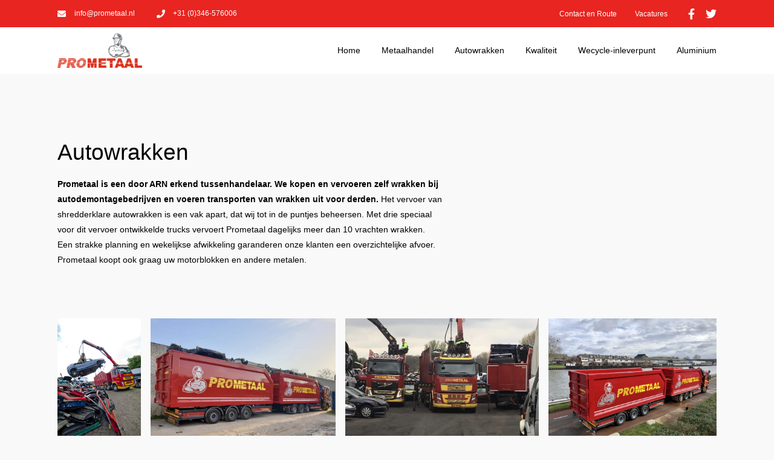

--- FILE ---
content_type: text/html; charset=UTF-8
request_url: https://www.prometaal.nl/autowrakken/
body_size: 13242
content:
<!doctype html>
<html lang="nl-NL">
<head>
	<meta charset="UTF-8">
	<meta name="viewport" content="width=device-width, initial-scale=1">
	<link rel="profile" href="https://gmpg.org/xfn/11">
	<meta name='robots' content='index, follow, max-image-preview:large, max-snippet:-1, max-video-preview:-1' />
	<style>img:is([sizes="auto" i], [sizes^="auto," i]) { contain-intrinsic-size: 3000px 1500px }</style>
	
	<!-- This site is optimized with the Yoast SEO plugin v22.8 - https://yoast.com/wordpress/plugins/seo/ -->
	<title>Autowrak inleveren? Prometaal regelt het snel</title>
	<meta name="description" content="Lever jouw sloopauto in bij Prometaal. Wij zorgen voor een vlotte afhandeling en milieuvriendelijke demontage van autowrakken." />
	<link rel="canonical" href="https://www.prometaal.nl/autowrakken/" />
	<meta property="og:locale" content="nl_NL" />
	<meta property="og:type" content="article" />
	<meta property="og:title" content="Autowrak inleveren? Prometaal regelt het snel" />
	<meta property="og:description" content="Lever jouw sloopauto in bij Prometaal. Wij zorgen voor een vlotte afhandeling en milieuvriendelijke demontage van autowrakken." />
	<meta property="og:url" content="https://www.prometaal.nl/autowrakken/" />
	<meta property="og:site_name" content="Prometaal" />
	<meta property="article:publisher" content="https://www.facebook.com/Prometaal-433523800038505" />
	<meta property="article:modified_time" content="2025-06-19T07:33:08+00:00" />
	<meta name="twitter:card" content="summary_large_image" />
	<meta name="twitter:label1" content="Geschatte leestijd" />
	<meta name="twitter:data1" content="1 minuut" />
	<script type="application/ld+json" class="yoast-schema-graph">{"@context":"https://schema.org","@graph":[{"@type":"WebPage","@id":"https://www.prometaal.nl/autowrakken/","url":"https://www.prometaal.nl/autowrakken/","name":"Autowrak inleveren? Prometaal regelt het snel","isPartOf":{"@id":"https://www.prometaal.nl/#website"},"datePublished":"2021-03-24T22:33:46+00:00","dateModified":"2025-06-19T07:33:08+00:00","description":"Lever jouw sloopauto in bij Prometaal. Wij zorgen voor een vlotte afhandeling en milieuvriendelijke demontage van autowrakken.","breadcrumb":{"@id":"https://www.prometaal.nl/autowrakken/#breadcrumb"},"inLanguage":"nl-NL","potentialAction":[{"@type":"ReadAction","target":["https://www.prometaal.nl/autowrakken/"]}]},{"@type":"BreadcrumbList","@id":"https://www.prometaal.nl/autowrakken/#breadcrumb","itemListElement":[{"@type":"ListItem","position":1,"name":"Home","item":"https://www.prometaal.nl/"},{"@type":"ListItem","position":2,"name":"Autowrakken"}]},{"@type":"WebSite","@id":"https://www.prometaal.nl/#website","url":"https://www.prometaal.nl/","name":"Prometaal","description":"","publisher":{"@id":"https://www.prometaal.nl/#organization"},"potentialAction":[{"@type":"SearchAction","target":{"@type":"EntryPoint","urlTemplate":"https://www.prometaal.nl/?s={search_term_string}"},"query-input":"required name=search_term_string"}],"inLanguage":"nl-NL"},{"@type":"Organization","@id":"https://www.prometaal.nl/#organization","name":"Prometaal","url":"https://www.prometaal.nl/","logo":{"@type":"ImageObject","inLanguage":"nl-NL","@id":"https://www.prometaal.nl/#/schema/logo/image/","url":"https://www.prometaal.nl/wp-content/uploads/staalmanPromet-1-ai.png","contentUrl":"https://www.prometaal.nl/wp-content/uploads/staalmanPromet-1-ai.png","width":673,"height":274,"caption":"Prometaal"},"image":{"@id":"https://www.prometaal.nl/#/schema/logo/image/"},"sameAs":["https://www.facebook.com/Prometaal-433523800038505"]}]}</script>
	<!-- / Yoast SEO plugin. -->


<link rel='dns-prefetch' href='//www.googletagmanager.com' />
<link rel="alternate" type="application/rss+xml" title="Prometaal &raquo; feed" href="https://www.prometaal.nl/feed/" />
<link rel="alternate" type="application/rss+xml" title="Prometaal &raquo; reacties feed" href="https://www.prometaal.nl/comments/feed/" />
<script>
window._wpemojiSettings = {"baseUrl":"https:\/\/s.w.org\/images\/core\/emoji\/16.0.1\/72x72\/","ext":".png","svgUrl":"https:\/\/s.w.org\/images\/core\/emoji\/16.0.1\/svg\/","svgExt":".svg","source":{"concatemoji":"https:\/\/www.prometaal.nl\/wp-includes\/js\/wp-emoji-release.min.js?ver=6.8.2"}};
/*! This file is auto-generated */
!function(s,n){var o,i,e;function c(e){try{var t={supportTests:e,timestamp:(new Date).valueOf()};sessionStorage.setItem(o,JSON.stringify(t))}catch(e){}}function p(e,t,n){e.clearRect(0,0,e.canvas.width,e.canvas.height),e.fillText(t,0,0);var t=new Uint32Array(e.getImageData(0,0,e.canvas.width,e.canvas.height).data),a=(e.clearRect(0,0,e.canvas.width,e.canvas.height),e.fillText(n,0,0),new Uint32Array(e.getImageData(0,0,e.canvas.width,e.canvas.height).data));return t.every(function(e,t){return e===a[t]})}function u(e,t){e.clearRect(0,0,e.canvas.width,e.canvas.height),e.fillText(t,0,0);for(var n=e.getImageData(16,16,1,1),a=0;a<n.data.length;a++)if(0!==n.data[a])return!1;return!0}function f(e,t,n,a){switch(t){case"flag":return n(e,"\ud83c\udff3\ufe0f\u200d\u26a7\ufe0f","\ud83c\udff3\ufe0f\u200b\u26a7\ufe0f")?!1:!n(e,"\ud83c\udde8\ud83c\uddf6","\ud83c\udde8\u200b\ud83c\uddf6")&&!n(e,"\ud83c\udff4\udb40\udc67\udb40\udc62\udb40\udc65\udb40\udc6e\udb40\udc67\udb40\udc7f","\ud83c\udff4\u200b\udb40\udc67\u200b\udb40\udc62\u200b\udb40\udc65\u200b\udb40\udc6e\u200b\udb40\udc67\u200b\udb40\udc7f");case"emoji":return!a(e,"\ud83e\udedf")}return!1}function g(e,t,n,a){var r="undefined"!=typeof WorkerGlobalScope&&self instanceof WorkerGlobalScope?new OffscreenCanvas(300,150):s.createElement("canvas"),o=r.getContext("2d",{willReadFrequently:!0}),i=(o.textBaseline="top",o.font="600 32px Arial",{});return e.forEach(function(e){i[e]=t(o,e,n,a)}),i}function t(e){var t=s.createElement("script");t.src=e,t.defer=!0,s.head.appendChild(t)}"undefined"!=typeof Promise&&(o="wpEmojiSettingsSupports",i=["flag","emoji"],n.supports={everything:!0,everythingExceptFlag:!0},e=new Promise(function(e){s.addEventListener("DOMContentLoaded",e,{once:!0})}),new Promise(function(t){var n=function(){try{var e=JSON.parse(sessionStorage.getItem(o));if("object"==typeof e&&"number"==typeof e.timestamp&&(new Date).valueOf()<e.timestamp+604800&&"object"==typeof e.supportTests)return e.supportTests}catch(e){}return null}();if(!n){if("undefined"!=typeof Worker&&"undefined"!=typeof OffscreenCanvas&&"undefined"!=typeof URL&&URL.createObjectURL&&"undefined"!=typeof Blob)try{var e="postMessage("+g.toString()+"("+[JSON.stringify(i),f.toString(),p.toString(),u.toString()].join(",")+"));",a=new Blob([e],{type:"text/javascript"}),r=new Worker(URL.createObjectURL(a),{name:"wpTestEmojiSupports"});return void(r.onmessage=function(e){c(n=e.data),r.terminate(),t(n)})}catch(e){}c(n=g(i,f,p,u))}t(n)}).then(function(e){for(var t in e)n.supports[t]=e[t],n.supports.everything=n.supports.everything&&n.supports[t],"flag"!==t&&(n.supports.everythingExceptFlag=n.supports.everythingExceptFlag&&n.supports[t]);n.supports.everythingExceptFlag=n.supports.everythingExceptFlag&&!n.supports.flag,n.DOMReady=!1,n.readyCallback=function(){n.DOMReady=!0}}).then(function(){return e}).then(function(){var e;n.supports.everything||(n.readyCallback(),(e=n.source||{}).concatemoji?t(e.concatemoji):e.wpemoji&&e.twemoji&&(t(e.twemoji),t(e.wpemoji)))}))}((window,document),window._wpemojiSettings);
</script>
<style id='wp-emoji-styles-inline-css'>

	img.wp-smiley, img.emoji {
		display: inline !important;
		border: none !important;
		box-shadow: none !important;
		height: 1em !important;
		width: 1em !important;
		margin: 0 0.07em !important;
		vertical-align: -0.1em !important;
		background: none !important;
		padding: 0 !important;
	}
</style>
<style id='global-styles-inline-css'>
:root{--wp--preset--aspect-ratio--square: 1;--wp--preset--aspect-ratio--4-3: 4/3;--wp--preset--aspect-ratio--3-4: 3/4;--wp--preset--aspect-ratio--3-2: 3/2;--wp--preset--aspect-ratio--2-3: 2/3;--wp--preset--aspect-ratio--16-9: 16/9;--wp--preset--aspect-ratio--9-16: 9/16;--wp--preset--color--black: #000000;--wp--preset--color--cyan-bluish-gray: #abb8c3;--wp--preset--color--white: #ffffff;--wp--preset--color--pale-pink: #f78da7;--wp--preset--color--vivid-red: #cf2e2e;--wp--preset--color--luminous-vivid-orange: #ff6900;--wp--preset--color--luminous-vivid-amber: #fcb900;--wp--preset--color--light-green-cyan: #7bdcb5;--wp--preset--color--vivid-green-cyan: #00d084;--wp--preset--color--pale-cyan-blue: #8ed1fc;--wp--preset--color--vivid-cyan-blue: #0693e3;--wp--preset--color--vivid-purple: #9b51e0;--wp--preset--gradient--vivid-cyan-blue-to-vivid-purple: linear-gradient(135deg,rgba(6,147,227,1) 0%,rgb(155,81,224) 100%);--wp--preset--gradient--light-green-cyan-to-vivid-green-cyan: linear-gradient(135deg,rgb(122,220,180) 0%,rgb(0,208,130) 100%);--wp--preset--gradient--luminous-vivid-amber-to-luminous-vivid-orange: linear-gradient(135deg,rgba(252,185,0,1) 0%,rgba(255,105,0,1) 100%);--wp--preset--gradient--luminous-vivid-orange-to-vivid-red: linear-gradient(135deg,rgba(255,105,0,1) 0%,rgb(207,46,46) 100%);--wp--preset--gradient--very-light-gray-to-cyan-bluish-gray: linear-gradient(135deg,rgb(238,238,238) 0%,rgb(169,184,195) 100%);--wp--preset--gradient--cool-to-warm-spectrum: linear-gradient(135deg,rgb(74,234,220) 0%,rgb(151,120,209) 20%,rgb(207,42,186) 40%,rgb(238,44,130) 60%,rgb(251,105,98) 80%,rgb(254,248,76) 100%);--wp--preset--gradient--blush-light-purple: linear-gradient(135deg,rgb(255,206,236) 0%,rgb(152,150,240) 100%);--wp--preset--gradient--blush-bordeaux: linear-gradient(135deg,rgb(254,205,165) 0%,rgb(254,45,45) 50%,rgb(107,0,62) 100%);--wp--preset--gradient--luminous-dusk: linear-gradient(135deg,rgb(255,203,112) 0%,rgb(199,81,192) 50%,rgb(65,88,208) 100%);--wp--preset--gradient--pale-ocean: linear-gradient(135deg,rgb(255,245,203) 0%,rgb(182,227,212) 50%,rgb(51,167,181) 100%);--wp--preset--gradient--electric-grass: linear-gradient(135deg,rgb(202,248,128) 0%,rgb(113,206,126) 100%);--wp--preset--gradient--midnight: linear-gradient(135deg,rgb(2,3,129) 0%,rgb(40,116,252) 100%);--wp--preset--font-size--small: 13px;--wp--preset--font-size--medium: 20px;--wp--preset--font-size--large: 36px;--wp--preset--font-size--x-large: 42px;--wp--preset--spacing--20: 0.44rem;--wp--preset--spacing--30: 0.67rem;--wp--preset--spacing--40: 1rem;--wp--preset--spacing--50: 1.5rem;--wp--preset--spacing--60: 2.25rem;--wp--preset--spacing--70: 3.38rem;--wp--preset--spacing--80: 5.06rem;--wp--preset--shadow--natural: 6px 6px 9px rgba(0, 0, 0, 0.2);--wp--preset--shadow--deep: 12px 12px 50px rgba(0, 0, 0, 0.4);--wp--preset--shadow--sharp: 6px 6px 0px rgba(0, 0, 0, 0.2);--wp--preset--shadow--outlined: 6px 6px 0px -3px rgba(255, 255, 255, 1), 6px 6px rgba(0, 0, 0, 1);--wp--preset--shadow--crisp: 6px 6px 0px rgba(0, 0, 0, 1);}:root { --wp--style--global--content-size: 800px;--wp--style--global--wide-size: 1200px; }:where(body) { margin: 0; }.wp-site-blocks > .alignleft { float: left; margin-right: 2em; }.wp-site-blocks > .alignright { float: right; margin-left: 2em; }.wp-site-blocks > .aligncenter { justify-content: center; margin-left: auto; margin-right: auto; }:where(.wp-site-blocks) > * { margin-block-start: 24px; margin-block-end: 0; }:where(.wp-site-blocks) > :first-child { margin-block-start: 0; }:where(.wp-site-blocks) > :last-child { margin-block-end: 0; }:root { --wp--style--block-gap: 24px; }:root :where(.is-layout-flow) > :first-child{margin-block-start: 0;}:root :where(.is-layout-flow) > :last-child{margin-block-end: 0;}:root :where(.is-layout-flow) > *{margin-block-start: 24px;margin-block-end: 0;}:root :where(.is-layout-constrained) > :first-child{margin-block-start: 0;}:root :where(.is-layout-constrained) > :last-child{margin-block-end: 0;}:root :where(.is-layout-constrained) > *{margin-block-start: 24px;margin-block-end: 0;}:root :where(.is-layout-flex){gap: 24px;}:root :where(.is-layout-grid){gap: 24px;}.is-layout-flow > .alignleft{float: left;margin-inline-start: 0;margin-inline-end: 2em;}.is-layout-flow > .alignright{float: right;margin-inline-start: 2em;margin-inline-end: 0;}.is-layout-flow > .aligncenter{margin-left: auto !important;margin-right: auto !important;}.is-layout-constrained > .alignleft{float: left;margin-inline-start: 0;margin-inline-end: 2em;}.is-layout-constrained > .alignright{float: right;margin-inline-start: 2em;margin-inline-end: 0;}.is-layout-constrained > .aligncenter{margin-left: auto !important;margin-right: auto !important;}.is-layout-constrained > :where(:not(.alignleft):not(.alignright):not(.alignfull)){max-width: var(--wp--style--global--content-size);margin-left: auto !important;margin-right: auto !important;}.is-layout-constrained > .alignwide{max-width: var(--wp--style--global--wide-size);}body .is-layout-flex{display: flex;}.is-layout-flex{flex-wrap: wrap;align-items: center;}.is-layout-flex > :is(*, div){margin: 0;}body .is-layout-grid{display: grid;}.is-layout-grid > :is(*, div){margin: 0;}body{padding-top: 0px;padding-right: 0px;padding-bottom: 0px;padding-left: 0px;}a:where(:not(.wp-element-button)){text-decoration: underline;}:root :where(.wp-element-button, .wp-block-button__link){background-color: #32373c;border-width: 0;color: #fff;font-family: inherit;font-size: inherit;line-height: inherit;padding: calc(0.667em + 2px) calc(1.333em + 2px);text-decoration: none;}.has-black-color{color: var(--wp--preset--color--black) !important;}.has-cyan-bluish-gray-color{color: var(--wp--preset--color--cyan-bluish-gray) !important;}.has-white-color{color: var(--wp--preset--color--white) !important;}.has-pale-pink-color{color: var(--wp--preset--color--pale-pink) !important;}.has-vivid-red-color{color: var(--wp--preset--color--vivid-red) !important;}.has-luminous-vivid-orange-color{color: var(--wp--preset--color--luminous-vivid-orange) !important;}.has-luminous-vivid-amber-color{color: var(--wp--preset--color--luminous-vivid-amber) !important;}.has-light-green-cyan-color{color: var(--wp--preset--color--light-green-cyan) !important;}.has-vivid-green-cyan-color{color: var(--wp--preset--color--vivid-green-cyan) !important;}.has-pale-cyan-blue-color{color: var(--wp--preset--color--pale-cyan-blue) !important;}.has-vivid-cyan-blue-color{color: var(--wp--preset--color--vivid-cyan-blue) !important;}.has-vivid-purple-color{color: var(--wp--preset--color--vivid-purple) !important;}.has-black-background-color{background-color: var(--wp--preset--color--black) !important;}.has-cyan-bluish-gray-background-color{background-color: var(--wp--preset--color--cyan-bluish-gray) !important;}.has-white-background-color{background-color: var(--wp--preset--color--white) !important;}.has-pale-pink-background-color{background-color: var(--wp--preset--color--pale-pink) !important;}.has-vivid-red-background-color{background-color: var(--wp--preset--color--vivid-red) !important;}.has-luminous-vivid-orange-background-color{background-color: var(--wp--preset--color--luminous-vivid-orange) !important;}.has-luminous-vivid-amber-background-color{background-color: var(--wp--preset--color--luminous-vivid-amber) !important;}.has-light-green-cyan-background-color{background-color: var(--wp--preset--color--light-green-cyan) !important;}.has-vivid-green-cyan-background-color{background-color: var(--wp--preset--color--vivid-green-cyan) !important;}.has-pale-cyan-blue-background-color{background-color: var(--wp--preset--color--pale-cyan-blue) !important;}.has-vivid-cyan-blue-background-color{background-color: var(--wp--preset--color--vivid-cyan-blue) !important;}.has-vivid-purple-background-color{background-color: var(--wp--preset--color--vivid-purple) !important;}.has-black-border-color{border-color: var(--wp--preset--color--black) !important;}.has-cyan-bluish-gray-border-color{border-color: var(--wp--preset--color--cyan-bluish-gray) !important;}.has-white-border-color{border-color: var(--wp--preset--color--white) !important;}.has-pale-pink-border-color{border-color: var(--wp--preset--color--pale-pink) !important;}.has-vivid-red-border-color{border-color: var(--wp--preset--color--vivid-red) !important;}.has-luminous-vivid-orange-border-color{border-color: var(--wp--preset--color--luminous-vivid-orange) !important;}.has-luminous-vivid-amber-border-color{border-color: var(--wp--preset--color--luminous-vivid-amber) !important;}.has-light-green-cyan-border-color{border-color: var(--wp--preset--color--light-green-cyan) !important;}.has-vivid-green-cyan-border-color{border-color: var(--wp--preset--color--vivid-green-cyan) !important;}.has-pale-cyan-blue-border-color{border-color: var(--wp--preset--color--pale-cyan-blue) !important;}.has-vivid-cyan-blue-border-color{border-color: var(--wp--preset--color--vivid-cyan-blue) !important;}.has-vivid-purple-border-color{border-color: var(--wp--preset--color--vivid-purple) !important;}.has-vivid-cyan-blue-to-vivid-purple-gradient-background{background: var(--wp--preset--gradient--vivid-cyan-blue-to-vivid-purple) !important;}.has-light-green-cyan-to-vivid-green-cyan-gradient-background{background: var(--wp--preset--gradient--light-green-cyan-to-vivid-green-cyan) !important;}.has-luminous-vivid-amber-to-luminous-vivid-orange-gradient-background{background: var(--wp--preset--gradient--luminous-vivid-amber-to-luminous-vivid-orange) !important;}.has-luminous-vivid-orange-to-vivid-red-gradient-background{background: var(--wp--preset--gradient--luminous-vivid-orange-to-vivid-red) !important;}.has-very-light-gray-to-cyan-bluish-gray-gradient-background{background: var(--wp--preset--gradient--very-light-gray-to-cyan-bluish-gray) !important;}.has-cool-to-warm-spectrum-gradient-background{background: var(--wp--preset--gradient--cool-to-warm-spectrum) !important;}.has-blush-light-purple-gradient-background{background: var(--wp--preset--gradient--blush-light-purple) !important;}.has-blush-bordeaux-gradient-background{background: var(--wp--preset--gradient--blush-bordeaux) !important;}.has-luminous-dusk-gradient-background{background: var(--wp--preset--gradient--luminous-dusk) !important;}.has-pale-ocean-gradient-background{background: var(--wp--preset--gradient--pale-ocean) !important;}.has-electric-grass-gradient-background{background: var(--wp--preset--gradient--electric-grass) !important;}.has-midnight-gradient-background{background: var(--wp--preset--gradient--midnight) !important;}.has-small-font-size{font-size: var(--wp--preset--font-size--small) !important;}.has-medium-font-size{font-size: var(--wp--preset--font-size--medium) !important;}.has-large-font-size{font-size: var(--wp--preset--font-size--large) !important;}.has-x-large-font-size{font-size: var(--wp--preset--font-size--x-large) !important;}
:root :where(.wp-block-pullquote){font-size: 1.5em;line-height: 1.6;}
</style>
<link rel='stylesheet' id='prometaal.css-css' href='https://www.prometaal.nl/wp-content/themes/hello-theme-child-master/assets/css/style.css?ver=6.8.2' media='all' />
<link rel='stylesheet' id='hello-elementor-css' href='https://www.prometaal.nl/wp-content/themes/hello-elementor/style.min.css?ver=3.3.0' media='all' />
<link rel='stylesheet' id='hello-elementor-theme-style-css' href='https://www.prometaal.nl/wp-content/themes/hello-elementor/theme.min.css?ver=3.3.0' media='all' />
<link rel='stylesheet' id='hello-elementor-header-footer-css' href='https://www.prometaal.nl/wp-content/themes/hello-elementor/header-footer.min.css?ver=3.3.0' media='all' />
<link rel='stylesheet' id='elementor-icons-css' href='https://www.prometaal.nl/wp-content/plugins/elementor/assets/lib/eicons/css/elementor-icons.min.css?ver=5.29.0' media='all' />
<link rel='stylesheet' id='elementor-frontend-css' href='https://www.prometaal.nl/wp-content/plugins/elementor/assets/css/frontend.min.css?ver=3.21.8' media='all' />
<link rel='stylesheet' id='swiper-css' href='https://www.prometaal.nl/wp-content/plugins/elementor/assets/lib/swiper/v8/css/swiper.min.css?ver=8.4.5' media='all' />
<link rel='stylesheet' id='elementor-post-7-css' href='https://www.prometaal.nl/wp-content/uploads/elementor/css/post-7.css?ver=1717067038' media='all' />
<link rel='stylesheet' id='elementor-pro-css' href='https://www.prometaal.nl/wp-content/plugins/elementor-pro/assets/css/frontend.min.css?ver=3.7.2' media='all' />
<link rel='stylesheet' id='elementor-global-css' href='https://www.prometaal.nl/wp-content/uploads/elementor/css/global.css?ver=1717067040' media='all' />
<link rel='stylesheet' id='elementor-post-358-css' href='https://www.prometaal.nl/wp-content/uploads/elementor/css/post-358.css?ver=1717070526' media='all' />
<link rel='stylesheet' id='elementor-post-14-css' href='https://www.prometaal.nl/wp-content/uploads/elementor/css/post-14.css?ver=1717067041' media='all' />
<link rel='stylesheet' id='elementor-post-228-css' href='https://www.prometaal.nl/wp-content/uploads/elementor/css/post-228.css?ver=1749713701' media='all' />
<link rel='stylesheet' id='elementor-icons-shared-0-css' href='https://www.prometaal.nl/wp-content/plugins/elementor/assets/lib/font-awesome/css/fontawesome.min.css?ver=5.15.3' media='all' />
<link rel='stylesheet' id='elementor-icons-fa-solid-css' href='https://www.prometaal.nl/wp-content/plugins/elementor/assets/lib/font-awesome/css/solid.min.css?ver=5.15.3' media='all' />
<link rel='stylesheet' id='elementor-icons-fa-brands-css' href='https://www.prometaal.nl/wp-content/plugins/elementor/assets/lib/font-awesome/css/brands.min.css?ver=5.15.3' media='all' />

<!-- Google tag (gtag.js) snippet toegevoegd door Site Kit -->

<!-- Google Analytics snippet toegevoegd door Site Kit -->
<script src="https://www.googletagmanager.com/gtag/js?id=GT-WVJD388C" id="google_gtagjs-js" async></script>
<script id="google_gtagjs-js-after">
window.dataLayer = window.dataLayer || [];function gtag(){dataLayer.push(arguments);}
gtag("set","linker",{"domains":["www.prometaal.nl"]});
gtag("js", new Date());
gtag("set", "developer_id.dZTNiMT", true);
gtag("config", "GT-WVJD388C");
</script>

<!-- Einde Google tag (gtag.js) snippet toegevoegd door Site Kit -->
<link rel="https://api.w.org/" href="https://www.prometaal.nl/wp-json/" /><link rel="alternate" title="JSON" type="application/json" href="https://www.prometaal.nl/wp-json/wp/v2/pages/358" /><link rel="EditURI" type="application/rsd+xml" title="RSD" href="https://www.prometaal.nl/xmlrpc.php?rsd" />
<meta name="generator" content="WordPress 6.8.2" />
<link rel='shortlink' href='https://www.prometaal.nl/?p=358' />
<link rel="alternate" title="oEmbed (JSON)" type="application/json+oembed" href="https://www.prometaal.nl/wp-json/oembed/1.0/embed?url=https%3A%2F%2Fwww.prometaal.nl%2Fautowrakken%2F" />
<link rel="alternate" title="oEmbed (XML)" type="text/xml+oembed" href="https://www.prometaal.nl/wp-json/oembed/1.0/embed?url=https%3A%2F%2Fwww.prometaal.nl%2Fautowrakken%2F&#038;format=xml" />
<meta name="generator" content="Site Kit by Google 1.145.0" /><meta name="generator" content="Elementor 3.21.8; features: e_optimized_assets_loading, additional_custom_breakpoints; settings: css_print_method-external, google_font-enabled, font_display-auto">
<link rel="icon" href="https://www.prometaal.nl/wp-content/uploads/favicon-1.ico" sizes="32x32" />
<link rel="icon" href="https://www.prometaal.nl/wp-content/uploads/favicon-1.ico" sizes="192x192" />
<link rel="apple-touch-icon" href="https://www.prometaal.nl/wp-content/uploads/favicon-1.ico" />
<meta name="msapplication-TileImage" content="https://www.prometaal.nl/wp-content/uploads/favicon-1.ico" />
</head>
<body class="wp-singular page-template-default page page-id-358 wp-custom-logo wp-embed-responsive wp-theme-hello-elementor wp-child-theme-hello-theme-child-master theme-default elementor-default elementor-kit-7 elementor-page elementor-page-358">


<a class="skip-link screen-reader-text" href="#content">Ga naar de inhoud</a>

		<div data-elementor-type="header" data-elementor-id="14" class="elementor elementor-14 elementor-location-header">
					<div class="elementor-section-wrap">
								<section class="elementor-section elementor-top-section elementor-element elementor-element-d8d923f elementor-section-content-middle elementor-section-boxed elementor-section-height-default elementor-section-height-default" data-id="d8d923f" data-element_type="section" data-settings="{&quot;background_background&quot;:&quot;classic&quot;}">
						<div class="elementor-container elementor-column-gap-default">
					<div class="elementor-column elementor-col-50 elementor-top-column elementor-element elementor-element-27f45d1" data-id="27f45d1" data-element_type="column">
			<div class="elementor-widget-wrap elementor-element-populated">
						<div class="elementor-element elementor-element-bb238e3 elementor-icon-list--layout-inline elementor-list-item-link-full_width elementor-widget elementor-widget-icon-list" data-id="bb238e3" data-element_type="widget" data-widget_type="icon-list.default">
				<div class="elementor-widget-container">
					<ul class="elementor-icon-list-items elementor-inline-items">
							<li class="elementor-icon-list-item elementor-inline-item">
											<a href="mailto:info@prometaal.nl">

												<span class="elementor-icon-list-icon">
							<i aria-hidden="true" class="fas fa-envelope"></i>						</span>
										<span class="elementor-icon-list-text">info@prometaal.nl</span>
											</a>
									</li>
								<li class="elementor-icon-list-item elementor-inline-item">
											<a href="tel:+31(0)346-576006">

												<span class="elementor-icon-list-icon">
							<i aria-hidden="true" class="fas fa-phone"></i>						</span>
										<span class="elementor-icon-list-text">+31 (0)346-576006</span>
											</a>
									</li>
						</ul>
				</div>
				</div>
					</div>
		</div>
				<div class="elementor-column elementor-col-50 elementor-top-column elementor-element elementor-element-60569aa elementor-hidden-phone" data-id="60569aa" data-element_type="column">
			<div class="elementor-widget-wrap elementor-element-populated">
						<div class="elementor-element elementor-element-e95770f elementor-nav-menu__align-right elementor-nav-menu--dropdown-none elementor-widget__width-auto elementor-widget elementor-widget-nav-menu" data-id="e95770f" data-element_type="widget" data-settings="{&quot;layout&quot;:&quot;horizontal&quot;,&quot;submenu_icon&quot;:{&quot;value&quot;:&quot;&lt;i class=\&quot;fas fa-caret-down\&quot;&gt;&lt;\/i&gt;&quot;,&quot;library&quot;:&quot;fa-solid&quot;}}" data-widget_type="nav-menu.default">
				<div class="elementor-widget-container">
						<nav migration_allowed="1" migrated="0" role="navigation" class="elementor-nav-menu--main elementor-nav-menu__container elementor-nav-menu--layout-horizontal e--pointer-none">
				<ul id="menu-1-e95770f" class="elementor-nav-menu"><li class="menu-item menu-item-type-post_type menu-item-object-page menu-item-41"><a href="https://www.prometaal.nl/contact-en-route/" class="elementor-item">Contact en Route</a></li>
<li class="menu-item menu-item-type-post_type menu-item-object-page menu-item-43"><a href="https://www.prometaal.nl/vacatures/" class="elementor-item">Vacatures</a></li>
</ul>			</nav>
					<div class="elementor-menu-toggle" role="button" tabindex="0" aria-label="Menu toggle" aria-expanded="false">
			<i aria-hidden="true" role="presentation" class="elementor-menu-toggle__icon--open eicon-menu-bar"></i><i aria-hidden="true" role="presentation" class="elementor-menu-toggle__icon--close eicon-close"></i>			<span class="elementor-screen-only">Menu</span>
		</div>
			<nav class="elementor-nav-menu--dropdown elementor-nav-menu__container" role="navigation" aria-hidden="true">
				<ul id="menu-2-e95770f" class="elementor-nav-menu"><li class="menu-item menu-item-type-post_type menu-item-object-page menu-item-41"><a href="https://www.prometaal.nl/contact-en-route/" class="elementor-item" tabindex="-1">Contact en Route</a></li>
<li class="menu-item menu-item-type-post_type menu-item-object-page menu-item-43"><a href="https://www.prometaal.nl/vacatures/" class="elementor-item" tabindex="-1">Vacatures</a></li>
</ul>			</nav>
				</div>
				</div>
				<div class="elementor-element elementor-element-a30fdae e-grid-align-right elementor-widget__width-auto elementor-hidden-phone elementor-shape-rounded elementor-grid-0 elementor-widget elementor-widget-social-icons" data-id="a30fdae" data-element_type="widget" data-widget_type="social-icons.default">
				<div class="elementor-widget-container">
					<div class="elementor-social-icons-wrapper elementor-grid">
							<span class="elementor-grid-item">
					<a class="elementor-icon elementor-social-icon elementor-social-icon-facebook-f elementor-repeater-item-b28e498" href="https://www.facebook.com/Prometaal-433523800038505#" target="_blank">
						<span class="elementor-screen-only">Facebook-f</span>
						<i class="fab fa-facebook-f"></i>					</a>
				</span>
							<span class="elementor-grid-item">
					<a class="elementor-icon elementor-social-icon elementor-social-icon-twitter elementor-repeater-item-0320102" href="https://twitter.com/prometaal" target="_blank">
						<span class="elementor-screen-only">Twitter</span>
						<i class="fab fa-twitter"></i>					</a>
				</span>
					</div>
				</div>
				</div>
					</div>
		</div>
					</div>
		</section>
				<section class="elementor-section elementor-top-section elementor-element elementor-element-b666789 elementor-section-content-middle elementor-section-boxed elementor-section-height-default elementor-section-height-default" data-id="b666789" data-element_type="section" data-settings="{&quot;background_background&quot;:&quot;classic&quot;,&quot;sticky&quot;:&quot;top&quot;,&quot;sticky_on&quot;:[&quot;desktop&quot;,&quot;tablet&quot;,&quot;mobile&quot;],&quot;sticky_offset&quot;:0,&quot;sticky_effects_offset&quot;:0}">
						<div class="elementor-container elementor-column-gap-default">
					<div class="elementor-column elementor-col-100 elementor-top-column elementor-element elementor-element-ebb190f" data-id="ebb190f" data-element_type="column">
			<div class="elementor-widget-wrap elementor-element-populated">
						<div class="elementor-element elementor-element-c94cdd2 elementor-widget__width-auto elementor-widget elementor-widget-theme-site-logo elementor-widget-image" data-id="c94cdd2" data-element_type="widget" data-widget_type="theme-site-logo.default">
				<div class="elementor-widget-container">
														<a href="https://www.prometaal.nl">
							<img fetchpriority="high" width="673" height="274" src="https://www.prometaal.nl/wp-content/uploads/cropped-staalmanPromet-1-ai.png" class="attachment-full size-full wp-image-28" alt="Logo prometaal 2" srcset="https://www.prometaal.nl/wp-content/uploads/cropped-staalmanPromet-1-ai.png 673w, https://www.prometaal.nl/wp-content/uploads/cropped-staalmanPromet-1-ai-300x122.png 300w" sizes="(max-width: 673px) 100vw, 673px" />								</a>
													</div>
				</div>
				<div class="elementor-element elementor-element-a6ed55d elementor-nav-menu__align-right elementor-widget__width-auto elementor-nav-menu--stretch elementor-nav-menu--dropdown-tablet elementor-nav-menu__text-align-aside elementor-nav-menu--toggle elementor-nav-menu--burger elementor-widget elementor-widget-nav-menu" data-id="a6ed55d" data-element_type="widget" data-settings="{&quot;full_width&quot;:&quot;stretch&quot;,&quot;layout&quot;:&quot;horizontal&quot;,&quot;submenu_icon&quot;:{&quot;value&quot;:&quot;&lt;i class=\&quot;fas fa-caret-down\&quot;&gt;&lt;\/i&gt;&quot;,&quot;library&quot;:&quot;fa-solid&quot;},&quot;toggle&quot;:&quot;burger&quot;}" data-widget_type="nav-menu.default">
				<div class="elementor-widget-container">
						<nav migration_allowed="1" migrated="0" role="navigation" class="elementor-nav-menu--main elementor-nav-menu__container elementor-nav-menu--layout-horizontal e--pointer-none">
				<ul id="menu-1-a6ed55d" class="elementor-nav-menu"><li class="menu-item menu-item-type-post_type menu-item-object-page menu-item-home menu-item-815"><a href="https://www.prometaal.nl/" class="elementor-item">Home</a></li>
<li class="menu-item menu-item-type-post_type menu-item-object-page menu-item-357"><a href="https://www.prometaal.nl/metaalhandel/" class="elementor-item">Metaalhandel</a></li>
<li class="menu-item menu-item-type-post_type menu-item-object-page current-menu-item page_item page-item-358 current_page_item menu-item-363"><a href="https://www.prometaal.nl/autowrakken/" aria-current="page" class="elementor-item elementor-item-active">Autowrakken</a></li>
<li class="menu-item menu-item-type-post_type menu-item-object-page menu-item-362"><a href="https://www.prometaal.nl/kwaliteit/" class="elementor-item">Kwaliteit</a></li>
<li class="menu-item menu-item-type-post_type menu-item-object-page menu-item-1002"><a href="https://www.prometaal.nl/wecycle-inleverpunt/" class="elementor-item">Wecycle-inleverpunt</a></li>
<li class="menu-item menu-item-type-post_type menu-item-object-page menu-item-1155"><a href="https://www.prometaal.nl/aluminium/" class="elementor-item">Aluminium</a></li>
</ul>			</nav>
					<div class="elementor-menu-toggle" role="button" tabindex="0" aria-label="Menu toggle" aria-expanded="false">
			<i aria-hidden="true" role="presentation" class="elementor-menu-toggle__icon--open eicon-menu-bar"></i><i aria-hidden="true" role="presentation" class="elementor-menu-toggle__icon--close eicon-close"></i>			<span class="elementor-screen-only">Menu</span>
		</div>
			<nav class="elementor-nav-menu--dropdown elementor-nav-menu__container" role="navigation" aria-hidden="true">
				<ul id="menu-2-a6ed55d" class="elementor-nav-menu"><li class="menu-item menu-item-type-post_type menu-item-object-page menu-item-home menu-item-815"><a href="https://www.prometaal.nl/" class="elementor-item" tabindex="-1">Home</a></li>
<li class="menu-item menu-item-type-post_type menu-item-object-page menu-item-357"><a href="https://www.prometaal.nl/metaalhandel/" class="elementor-item" tabindex="-1">Metaalhandel</a></li>
<li class="menu-item menu-item-type-post_type menu-item-object-page current-menu-item page_item page-item-358 current_page_item menu-item-363"><a href="https://www.prometaal.nl/autowrakken/" aria-current="page" class="elementor-item elementor-item-active" tabindex="-1">Autowrakken</a></li>
<li class="menu-item menu-item-type-post_type menu-item-object-page menu-item-362"><a href="https://www.prometaal.nl/kwaliteit/" class="elementor-item" tabindex="-1">Kwaliteit</a></li>
<li class="menu-item menu-item-type-post_type menu-item-object-page menu-item-1002"><a href="https://www.prometaal.nl/wecycle-inleverpunt/" class="elementor-item" tabindex="-1">Wecycle-inleverpunt</a></li>
<li class="menu-item menu-item-type-post_type menu-item-object-page menu-item-1155"><a href="https://www.prometaal.nl/aluminium/" class="elementor-item" tabindex="-1">Aluminium</a></li>
</ul>			</nav>
				</div>
				</div>
					</div>
		</div>
					</div>
		</section>
							</div>
				</div>
		
<main id="content" class="site-main post-358 page type-page status-publish hentry">

	
	<div class="page-content">
				<div data-elementor-type="wp-page" data-elementor-id="358" class="elementor elementor-358">
						<section class="elementor-section elementor-top-section elementor-element elementor-element-def700c elementor-section-boxed elementor-section-height-default elementor-section-height-default" data-id="def700c" data-element_type="section">
						<div class="elementor-container elementor-column-gap-default">
					<div class="elementor-column elementor-col-50 elementor-top-column elementor-element elementor-element-ee2b9ae" data-id="ee2b9ae" data-element_type="column">
			<div class="elementor-widget-wrap elementor-element-populated">
						<div class="elementor-element elementor-element-7d87ea9 elementor-widget elementor-widget-heading" data-id="7d87ea9" data-element_type="widget" data-widget_type="heading.default">
				<div class="elementor-widget-container">
			<h1 class="elementor-heading-title elementor-size-default">Autowrakken</h1>		</div>
				</div>
				<div class="elementor-element elementor-element-cc4e56b elementor-widget elementor-widget-text-editor" data-id="cc4e56b" data-element_type="widget" data-widget_type="text-editor.default">
				<div class="elementor-widget-container">
							<p><strong>Prometaal is een door ARN erkend tussenhandelaar. We kopen en vervoeren zelf wrakken bij autodemontagebedrijven en voeren transporten van wrakken uit voor derden.</strong> Het vervoer van shredderklare autowrakken is een vak apart, dat wij tot in de puntjes beheersen. Met drie speciaal voor dit vervoer ontwikkelde trucks vervoert Prometaal dagelijks meer dan 10 vrachten wrakken.<br />Een strakke planning en wekelijkse afwikkeling garanderen onze klanten een overzichtelijke afvoer. Prometaal koopt ook graag uw motorblokken en andere metalen.</p>						</div>
				</div>
					</div>
		</div>
				<div class="elementor-column elementor-col-50 elementor-top-column elementor-element elementor-element-0b37a7b" data-id="0b37a7b" data-element_type="column">
			<div class="elementor-widget-wrap">
							</div>
		</div>
					</div>
		</section>
				<section class="elementor-section elementor-top-section elementor-element elementor-element-ac11006 elementor-section-boxed elementor-section-height-default elementor-section-height-default" data-id="ac11006" data-element_type="section">
						<div class="elementor-container elementor-column-gap-default">
					<div class="elementor-column elementor-col-100 elementor-top-column elementor-element elementor-element-892ac05" data-id="892ac05" data-element_type="column">
			<div class="elementor-widget-wrap elementor-element-populated">
						<div class="elementor-element elementor-element-2abbe19 elementor-widget elementor-widget-gallery" data-id="2abbe19" data-element_type="widget" data-settings="{&quot;gallery_layout&quot;:&quot;justified&quot;,&quot;gap&quot;:{&quot;unit&quot;:&quot;px&quot;,&quot;size&quot;:16,&quot;sizes&quot;:[]},&quot;lazyload&quot;:&quot;yes&quot;,&quot;ideal_row_height&quot;:{&quot;unit&quot;:&quot;px&quot;,&quot;size&quot;:200,&quot;sizes&quot;:[]},&quot;ideal_row_height_tablet&quot;:{&quot;unit&quot;:&quot;px&quot;,&quot;size&quot;:150,&quot;sizes&quot;:[]},&quot;ideal_row_height_mobile&quot;:{&quot;unit&quot;:&quot;px&quot;,&quot;size&quot;:150,&quot;sizes&quot;:[]},&quot;gap_tablet&quot;:{&quot;unit&quot;:&quot;px&quot;,&quot;size&quot;:10,&quot;sizes&quot;:[]},&quot;gap_mobile&quot;:{&quot;unit&quot;:&quot;px&quot;,&quot;size&quot;:10,&quot;sizes&quot;:[]},&quot;link_to&quot;:&quot;file&quot;,&quot;content_hover_animation&quot;:&quot;fade-in&quot;}" data-widget_type="gallery.default">
				<div class="elementor-widget-container">
					<div class="elementor-gallery__container">
							<a class="e-gallery-item elementor-gallery-item elementor-animated-content" href="https://www.prometaal.nl/wp-content/uploads/a002-1-scaled.jpg" data-elementor-open-lightbox="yes" data-elementor-lightbox-slideshow="all-2abbe19" data-elementor-lightbox-title="a002" data-e-action-hash="#elementor-action%3Aaction%3Dlightbox%26settings%3DeyJpZCI6NjQ3LCJ1cmwiOiJodHRwczpcL1wvd3d3LnByb21ldGFhbC5ubFwvd3AtY29udGVudFwvdXBsb2Fkc1wvYTAwMi0xLXNjYWxlZC5qcGciLCJzbGlkZXNob3ciOiJhbGwtMmFiYmUxOSJ9">
					<div class="e-gallery-image elementor-gallery-item__image" data-thumbnail="https://www.prometaal.nl/wp-content/uploads/a002-1-768x1152.jpg" data-width="768" data-height="1152" alt="" ></div>
														</a>
							<a class="e-gallery-item elementor-gallery-item elementor-animated-content" href="https://www.prometaal.nl/wp-content/uploads/IMG_6970.jpg" data-elementor-open-lightbox="yes" data-elementor-lightbox-slideshow="all-2abbe19" data-elementor-lightbox-title="IMG_6970" data-e-action-hash="#elementor-action%3Aaction%3Dlightbox%26settings%3DeyJpZCI6NjYzLCJ1cmwiOiJodHRwczpcL1wvd3d3LnByb21ldGFhbC5ubFwvd3AtY29udGVudFwvdXBsb2Fkc1wvSU1HXzY5NzAuanBnIiwic2xpZGVzaG93IjoiYWxsLTJhYmJlMTkifQ%3D%3D">
					<div class="e-gallery-image elementor-gallery-item__image" data-thumbnail="https://www.prometaal.nl/wp-content/uploads/IMG_6970-768x523.jpg" data-width="768" data-height="523" alt="" ></div>
														</a>
							<a class="e-gallery-item elementor-gallery-item elementor-animated-content" href="https://www.prometaal.nl/wp-content/uploads/IMG_6910.jpeg" data-elementor-open-lightbox="yes" data-elementor-lightbox-slideshow="all-2abbe19" data-elementor-lightbox-title="IMG_6910" data-e-action-hash="#elementor-action%3Aaction%3Dlightbox%26settings%3DeyJpZCI6NjYyLCJ1cmwiOiJodHRwczpcL1wvd3d3LnByb21ldGFhbC5ubFwvd3AtY29udGVudFwvdXBsb2Fkc1wvSU1HXzY5MTAuanBlZyIsInNsaWRlc2hvdyI6ImFsbC0yYWJiZTE5In0%3D">
					<div class="e-gallery-image elementor-gallery-item__image" data-thumbnail="https://www.prometaal.nl/wp-content/uploads/IMG_6910-768x501.jpeg" data-width="768" data-height="501" alt="" ></div>
														</a>
							<a class="e-gallery-item elementor-gallery-item elementor-animated-content" href="https://www.prometaal.nl/wp-content/uploads/IMG_6530-scaled.jpeg" data-elementor-open-lightbox="yes" data-elementor-lightbox-slideshow="all-2abbe19" data-elementor-lightbox-title="IMG_6530" data-e-action-hash="#elementor-action%3Aaction%3Dlightbox%26settings%3DeyJpZCI6NjYwLCJ1cmwiOiJodHRwczpcL1wvd3d3LnByb21ldGFhbC5ubFwvd3AtY29udGVudFwvdXBsb2Fkc1wvSU1HXzY1MzAtc2NhbGVkLmpwZWciLCJzbGlkZXNob3ciOiJhbGwtMmFiYmUxOSJ9">
					<div class="e-gallery-image elementor-gallery-item__image" data-thumbnail="https://www.prometaal.nl/wp-content/uploads/IMG_6530-768x576.jpeg" data-width="768" data-height="576" alt="" ></div>
														</a>
							<a class="e-gallery-item elementor-gallery-item elementor-animated-content" href="https://www.prometaal.nl/wp-content/uploads/IMG_6499-scaled.jpeg" data-elementor-open-lightbox="yes" data-elementor-lightbox-slideshow="all-2abbe19" data-elementor-lightbox-title="IMG_6499" data-e-action-hash="#elementor-action%3Aaction%3Dlightbox%26settings%3DeyJpZCI6NjU5LCJ1cmwiOiJodHRwczpcL1wvd3d3LnByb21ldGFhbC5ubFwvd3AtY29udGVudFwvdXBsb2Fkc1wvSU1HXzY0OTktc2NhbGVkLmpwZWciLCJzbGlkZXNob3ciOiJhbGwtMmFiYmUxOSJ9">
					<div class="e-gallery-image elementor-gallery-item__image" data-thumbnail="https://www.prometaal.nl/wp-content/uploads/IMG_6499-768x576.jpeg" data-width="768" data-height="576" alt="" ></div>
														</a>
							<a class="e-gallery-item elementor-gallery-item elementor-animated-content" href="https://www.prometaal.nl/wp-content/uploads/IMG_6120-scaled.jpeg" data-elementor-open-lightbox="yes" data-elementor-lightbox-slideshow="all-2abbe19" data-elementor-lightbox-title="IMG_6120" data-e-action-hash="#elementor-action%3Aaction%3Dlightbox%26settings%3DeyJpZCI6NjU4LCJ1cmwiOiJodHRwczpcL1wvd3d3LnByb21ldGFhbC5ubFwvd3AtY29udGVudFwvdXBsb2Fkc1wvSU1HXzYxMjAtc2NhbGVkLmpwZWciLCJzbGlkZXNob3ciOiJhbGwtMmFiYmUxOSJ9">
					<div class="e-gallery-image elementor-gallery-item__image" data-thumbnail="https://www.prometaal.nl/wp-content/uploads/IMG_6120-768x1024.jpeg" data-width="768" data-height="1024" alt="" ></div>
														</a>
							<a class="e-gallery-item elementor-gallery-item elementor-animated-content" href="https://www.prometaal.nl/wp-content/uploads/a039-scaled.jpg" data-elementor-open-lightbox="yes" data-elementor-lightbox-slideshow="all-2abbe19" data-elementor-lightbox-title="a039" data-e-action-hash="#elementor-action%3Aaction%3Dlightbox%26settings%3DeyJpZCI6NjU3LCJ1cmwiOiJodHRwczpcL1wvd3d3LnByb21ldGFhbC5ubFwvd3AtY29udGVudFwvdXBsb2Fkc1wvYTAzOS1zY2FsZWQuanBnIiwic2xpZGVzaG93IjoiYWxsLTJhYmJlMTkifQ%3D%3D">
					<div class="e-gallery-image elementor-gallery-item__image" data-thumbnail="https://www.prometaal.nl/wp-content/uploads/a039-768x512.jpg" data-width="768" data-height="512" alt="" ></div>
														</a>
							<a class="e-gallery-item elementor-gallery-item elementor-animated-content" href="https://www.prometaal.nl/wp-content/uploads/a038-scaled.jpg" data-elementor-open-lightbox="yes" data-elementor-lightbox-slideshow="all-2abbe19" data-elementor-lightbox-title="a038" data-e-action-hash="#elementor-action%3Aaction%3Dlightbox%26settings%3DeyJpZCI6NjU2LCJ1cmwiOiJodHRwczpcL1wvd3d3LnByb21ldGFhbC5ubFwvd3AtY29udGVudFwvdXBsb2Fkc1wvYTAzOC1zY2FsZWQuanBnIiwic2xpZGVzaG93IjoiYWxsLTJhYmJlMTkifQ%3D%3D">
					<div class="e-gallery-image elementor-gallery-item__image" data-thumbnail="https://www.prometaal.nl/wp-content/uploads/a038-768x510.jpg" data-width="768" data-height="510" alt="" ></div>
														</a>
							<a class="e-gallery-item elementor-gallery-item elementor-animated-content" href="https://www.prometaal.nl/wp-content/uploads/a033.jpg" data-elementor-open-lightbox="yes" data-elementor-lightbox-slideshow="all-2abbe19" data-elementor-lightbox-title="a033" data-e-action-hash="#elementor-action%3Aaction%3Dlightbox%26settings%3DeyJpZCI6NjU1LCJ1cmwiOiJodHRwczpcL1wvd3d3LnByb21ldGFhbC5ubFwvd3AtY29udGVudFwvdXBsb2Fkc1wvYTAzMy5qcGciLCJzbGlkZXNob3ciOiJhbGwtMmFiYmUxOSJ9">
					<div class="e-gallery-image elementor-gallery-item__image" data-thumbnail="https://www.prometaal.nl/wp-content/uploads/a033.jpg" data-width="480" data-height="640" alt="" ></div>
														</a>
							<a class="e-gallery-item elementor-gallery-item elementor-animated-content" href="https://www.prometaal.nl/wp-content/uploads/a030-scaled.jpg" data-elementor-open-lightbox="yes" data-elementor-lightbox-slideshow="all-2abbe19" data-elementor-lightbox-title="OLYMPUS DIGITAL CAMERA" data-e-action-hash="#elementor-action%3Aaction%3Dlightbox%26settings%3DeyJpZCI6NjU0LCJ1cmwiOiJodHRwczpcL1wvd3d3LnByb21ldGFhbC5ubFwvd3AtY29udGVudFwvdXBsb2Fkc1wvYTAzMC1zY2FsZWQuanBnIiwic2xpZGVzaG93IjoiYWxsLTJhYmJlMTkifQ%3D%3D">
					<div class="e-gallery-image elementor-gallery-item__image" data-thumbnail="https://www.prometaal.nl/wp-content/uploads/a030-768x576.jpg" data-width="768" data-height="576" alt="" ></div>
														</a>
							<a class="e-gallery-item elementor-gallery-item elementor-animated-content" href="https://www.prometaal.nl/wp-content/uploads/a029-1-scaled.jpg" data-elementor-open-lightbox="yes" data-elementor-lightbox-slideshow="all-2abbe19" data-elementor-lightbox-title="OLYMPUS DIGITAL CAMERA" data-e-action-hash="#elementor-action%3Aaction%3Dlightbox%26settings%3DeyJpZCI6NjUzLCJ1cmwiOiJodHRwczpcL1wvd3d3LnByb21ldGFhbC5ubFwvd3AtY29udGVudFwvdXBsb2Fkc1wvYTAyOS0xLXNjYWxlZC5qcGciLCJzbGlkZXNob3ciOiJhbGwtMmFiYmUxOSJ9">
					<div class="e-gallery-image elementor-gallery-item__image" data-thumbnail="https://www.prometaal.nl/wp-content/uploads/a029-1-768x471.jpg" data-width="768" data-height="471" alt="" ></div>
														</a>
							<a class="e-gallery-item elementor-gallery-item elementor-animated-content" href="https://www.prometaal.nl/wp-content/uploads/a026-scaled.jpg" data-elementor-open-lightbox="yes" data-elementor-lightbox-slideshow="all-2abbe19" data-elementor-lightbox-title="a026" data-e-action-hash="#elementor-action%3Aaction%3Dlightbox%26settings%3DeyJpZCI6NjUyLCJ1cmwiOiJodHRwczpcL1wvd3d3LnByb21ldGFhbC5ubFwvd3AtY29udGVudFwvdXBsb2Fkc1wvYTAyNi1zY2FsZWQuanBnIiwic2xpZGVzaG93IjoiYWxsLTJhYmJlMTkifQ%3D%3D">
					<div class="e-gallery-image elementor-gallery-item__image" data-thumbnail="https://www.prometaal.nl/wp-content/uploads/a026-768x511.jpg" data-width="768" data-height="511" alt="" ></div>
														</a>
							<a class="e-gallery-item elementor-gallery-item elementor-animated-content" href="https://www.prometaal.nl/wp-content/uploads/a016-scaled.jpg" data-elementor-open-lightbox="yes" data-elementor-lightbox-slideshow="all-2abbe19" data-elementor-lightbox-title="OLYMPUS DIGITAL CAMERA" data-e-action-hash="#elementor-action%3Aaction%3Dlightbox%26settings%3DeyJpZCI6NjUxLCJ1cmwiOiJodHRwczpcL1wvd3d3LnByb21ldGFhbC5ubFwvd3AtY29udGVudFwvdXBsb2Fkc1wvYTAxNi1zY2FsZWQuanBnIiwic2xpZGVzaG93IjoiYWxsLTJhYmJlMTkifQ%3D%3D">
					<div class="e-gallery-image elementor-gallery-item__image" data-thumbnail="https://www.prometaal.nl/wp-content/uploads/a016-768x450.jpg" data-width="768" data-height="450" alt="" ></div>
														</a>
							<a class="e-gallery-item elementor-gallery-item elementor-animated-content" href="https://www.prometaal.nl/wp-content/uploads/a009.jpg" data-elementor-open-lightbox="yes" data-elementor-lightbox-slideshow="all-2abbe19" data-elementor-lightbox-title="a009" data-e-action-hash="#elementor-action%3Aaction%3Dlightbox%26settings%3DeyJpZCI6NjUwLCJ1cmwiOiJodHRwczpcL1wvd3d3LnByb21ldGFhbC5ubFwvd3AtY29udGVudFwvdXBsb2Fkc1wvYTAwOS5qcGciLCJzbGlkZXNob3ciOiJhbGwtMmFiYmUxOSJ9">
					<div class="e-gallery-image elementor-gallery-item__image" data-thumbnail="https://www.prometaal.nl/wp-content/uploads/a009.jpg" data-width="640" data-height="480" alt="" ></div>
														</a>
							<a class="e-gallery-item elementor-gallery-item elementor-animated-content" href="https://www.prometaal.nl/wp-content/uploads/a007-scaled.jpg" data-elementor-open-lightbox="yes" data-elementor-lightbox-slideshow="all-2abbe19" data-elementor-lightbox-title="a007" data-e-action-hash="#elementor-action%3Aaction%3Dlightbox%26settings%3DeyJpZCI6NjQ5LCJ1cmwiOiJodHRwczpcL1wvd3d3LnByb21ldGFhbC5ubFwvd3AtY29udGVudFwvdXBsb2Fkc1wvYTAwNy1zY2FsZWQuanBnIiwic2xpZGVzaG93IjoiYWxsLTJhYmJlMTkifQ%3D%3D">
					<div class="e-gallery-image elementor-gallery-item__image" data-thumbnail="https://www.prometaal.nl/wp-content/uploads/a007-768x1152.jpg" data-width="768" data-height="1152" alt="" ></div>
														</a>
							<a class="e-gallery-item elementor-gallery-item elementor-animated-content" href="https://www.prometaal.nl/wp-content/uploads/a004-scaled.jpg" data-elementor-open-lightbox="yes" data-elementor-lightbox-slideshow="all-2abbe19" data-elementor-lightbox-title="a004" data-e-action-hash="#elementor-action%3Aaction%3Dlightbox%26settings%3DeyJpZCI6NjQ4LCJ1cmwiOiJodHRwczpcL1wvd3d3LnByb21ldGFhbC5ubFwvd3AtY29udGVudFwvdXBsb2Fkc1wvYTAwNC1zY2FsZWQuanBnIiwic2xpZGVzaG93IjoiYWxsLTJhYmJlMTkifQ%3D%3D">
					<div class="e-gallery-image elementor-gallery-item__image" data-thumbnail="https://www.prometaal.nl/wp-content/uploads/a004-768x511.jpg" data-width="768" data-height="511" alt="" ></div>
														</a>
							<a class="e-gallery-item elementor-gallery-item elementor-animated-content" href="https://www.prometaal.nl/wp-content/uploads/86698116-5390-4426-a4b6-1f2600a1d7a8.jpg" data-elementor-open-lightbox="yes" data-elementor-lightbox-slideshow="all-2abbe19" data-elementor-lightbox-title="86698116-5390-4426-a4b6-1f2600a1d7a8" data-e-action-hash="#elementor-action%3Aaction%3Dlightbox%26settings%3DeyJpZCI6ODg3LCJ1cmwiOiJodHRwczpcL1wvd3d3LnByb21ldGFhbC5ubFwvd3AtY29udGVudFwvdXBsb2Fkc1wvODY2OTgxMTYtNTM5MC00NDI2LWE0YjYtMWYyNjAwYTFkN2E4LmpwZyIsInNsaWRlc2hvdyI6ImFsbC0yYWJiZTE5In0%3D">
					<div class="e-gallery-image elementor-gallery-item__image" data-thumbnail="https://www.prometaal.nl/wp-content/uploads/86698116-5390-4426-a4b6-1f2600a1d7a8-768x1024.jpg" data-width="768" data-height="1024" alt="Prometaal stortplaats 2" ></div>
														</a>
							<a class="e-gallery-item elementor-gallery-item elementor-animated-content" href="https://www.prometaal.nl/wp-content/uploads/IMG_1726.jpg" data-elementor-open-lightbox="yes" data-elementor-lightbox-slideshow="all-2abbe19" data-elementor-lightbox-title="IMG_1726" data-e-action-hash="#elementor-action%3Aaction%3Dlightbox%26settings%3DeyJpZCI6ODk0LCJ1cmwiOiJodHRwczpcL1wvd3d3LnByb21ldGFhbC5ubFwvd3AtY29udGVudFwvdXBsb2Fkc1wvSU1HXzE3MjYuanBnIiwic2xpZGVzaG93IjoiYWxsLTJhYmJlMTkifQ%3D%3D">
					<div class="e-gallery-image elementor-gallery-item__image" data-thumbnail="https://www.prometaal.nl/wp-content/uploads/IMG_1726.jpg" data-width="719" data-height="561" alt="Prometaal stortplaats" ></div>
														</a>
							<a class="e-gallery-item elementor-gallery-item elementor-animated-content" href="https://www.prometaal.nl/wp-content/uploads/dc5c522c-1a34-4de8-839c-9cd67abf8557.jpg" data-elementor-open-lightbox="yes" data-elementor-lightbox-slideshow="all-2abbe19" data-elementor-lightbox-title="dc5c522c-1a34-4de8-839c-9cd67abf8557" data-e-action-hash="#elementor-action%3Aaction%3Dlightbox%26settings%3DeyJpZCI6ODk1LCJ1cmwiOiJodHRwczpcL1wvd3d3LnByb21ldGFhbC5ubFwvd3AtY29udGVudFwvdXBsb2Fkc1wvZGM1YzUyMmMtMWEzNC00ZGU4LTgzOWMtOWNkNjdhYmY4NTU3LmpwZyIsInNsaWRlc2hvdyI6ImFsbC0yYWJiZTE5In0%3D">
					<div class="e-gallery-image elementor-gallery-item__image" data-thumbnail="https://www.prometaal.nl/wp-content/uploads/dc5c522c-1a34-4de8-839c-9cd67abf8557-768x576.jpg" data-width="768" data-height="576" alt="Prometaal aan het werk" ></div>
														</a>
					</div>
			</div>
				</div>
					</div>
		</div>
					</div>
		</section>
				</div>
		
		
			</div>

	
</main>

			<div data-elementor-type="footer" data-elementor-id="228" class="elementor elementor-228 elementor-location-footer">
					<div class="elementor-section-wrap">
								<section class="elementor-section elementor-top-section elementor-element elementor-element-fbecb9f elementor-section-boxed elementor-section-height-default elementor-section-height-default" data-id="fbecb9f" data-element_type="section">
						<div class="elementor-container elementor-column-gap-default">
					<div class="elementor-column elementor-col-100 elementor-top-column elementor-element elementor-element-1fcbbf0" data-id="1fcbbf0" data-element_type="column" data-settings="{&quot;background_background&quot;:&quot;classic&quot;}">
			<div class="elementor-widget-wrap elementor-element-populated">
						<div class="elementor-element elementor-element-ef7e095 elementor-widget__width-auto elementor-widget elementor-widget-image" data-id="ef7e095" data-element_type="widget" data-widget_type="image.default">
				<div class="elementor-widget-container">
													<img width="300" height="339" src="https://www.prometaal.nl/wp-content/uploads/Prometaalman-1-1-1.png" class="attachment-large size-large wp-image-248" alt="Logo prometaal 3" srcset="https://www.prometaal.nl/wp-content/uploads/Prometaalman-1-1-1.png 300w, https://www.prometaal.nl/wp-content/uploads/Prometaalman-1-1-1-265x300.png 265w" sizes="(max-width: 300px) 100vw, 300px" />													</div>
				</div>
				<div class="elementor-element elementor-element-6d15905 elementor-widget__width-auto elementor-widget elementor-widget-text-editor" data-id="6d15905" data-element_type="widget" data-widget_type="text-editor.default">
				<div class="elementor-widget-container">
							<h3><span style="color: #e82520;">Neem contact met ons op.</span></h3>
Inspiratie, advies of even snel een antwoord nodig?						</div>
				</div>
				<div class="elementor-element elementor-element-1433104 elementor-align-right elementor-widget__width-auto elementor-mobile-align-justify elementor-widget elementor-widget-button" data-id="1433104" data-element_type="widget" data-widget_type="button.default">
				<div class="elementor-widget-container">
					<div class="elementor-button-wrapper">
			<a class="elementor-button elementor-button-link elementor-size-sm" href="https://www.prometaal.nl/contact-en-route/">
						<span class="elementor-button-content-wrapper">
									<span class="elementor-button-text">Contact</span>
					</span>
					</a>
		</div>
				</div>
				</div>
					</div>
		</div>
					</div>
		</section>
				<section class="elementor-section elementor-top-section elementor-element elementor-element-afa6849 elementor-section-boxed elementor-section-height-default elementor-section-height-default" data-id="afa6849" data-element_type="section" data-settings="{&quot;background_background&quot;:&quot;classic&quot;,&quot;shape_divider_top&quot;:&quot;triangle&quot;,&quot;shape_divider_top_negative&quot;:&quot;yes&quot;}">
					<div class="elementor-shape elementor-shape-top" data-negative="true">
			<svg xmlns="http://www.w3.org/2000/svg" viewBox="0 0 1000 100" preserveAspectRatio="none">
	<path class="elementor-shape-fill" d="M500.2,94.7L0,0v100h1000V0L500.2,94.7z"/>
</svg>		</div>
					<div class="elementor-container elementor-column-gap-default">
					<div class="elementor-column elementor-col-33 elementor-top-column elementor-element elementor-element-de686ed" data-id="de686ed" data-element_type="column">
			<div class="elementor-widget-wrap elementor-element-populated">
						<div class="elementor-element elementor-element-cc76726 elementor-widget elementor-widget-heading" data-id="cc76726" data-element_type="widget" data-widget_type="heading.default">
				<div class="elementor-widget-container">
			<h3 class="elementor-heading-title elementor-size-default">Navigatie</h3>		</div>
				</div>
				<div class="elementor-element elementor-element-70d7c62 elementor-nav-menu__align-left elementor-nav-menu--dropdown-none elementor-widget elementor-widget-nav-menu" data-id="70d7c62" data-element_type="widget" data-settings="{&quot;layout&quot;:&quot;vertical&quot;,&quot;submenu_icon&quot;:{&quot;value&quot;:&quot;&lt;i class=\&quot;fas fa-caret-down\&quot;&gt;&lt;\/i&gt;&quot;,&quot;library&quot;:&quot;fa-solid&quot;}}" data-widget_type="nav-menu.default">
				<div class="elementor-widget-container">
						<nav migration_allowed="1" migrated="0" role="navigation" class="elementor-nav-menu--main elementor-nav-menu__container elementor-nav-menu--layout-vertical e--pointer-none">
				<ul id="menu-1-70d7c62" class="elementor-nav-menu sm-vertical"><li class="menu-item menu-item-type-post_type menu-item-object-page menu-item-home menu-item-563"><a href="https://www.prometaal.nl/" class="elementor-item">Home</a></li>
<li class="menu-item menu-item-type-post_type menu-item-object-page menu-item-564"><a href="https://www.prometaal.nl/kwaliteit/" class="elementor-item">Kwaliteit</a></li>
<li class="menu-item menu-item-type-post_type menu-item-object-page current-menu-item page_item page-item-358 current_page_item menu-item-565"><a href="https://www.prometaal.nl/autowrakken/" aria-current="page" class="elementor-item elementor-item-active">Autowrakken</a></li>
<li class="menu-item menu-item-type-post_type menu-item-object-page menu-item-566"><a href="https://www.prometaal.nl/metaalhandel/" class="elementor-item">Metaalhandel</a></li>
<li class="menu-item menu-item-type-post_type menu-item-object-page menu-item-1153"><a href="https://www.prometaal.nl/aluminium/" class="elementor-item">Aluminium</a></li>
</ul>			</nav>
					<div class="elementor-menu-toggle" role="button" tabindex="0" aria-label="Menu toggle" aria-expanded="false">
			<i aria-hidden="true" role="presentation" class="elementor-menu-toggle__icon--open eicon-menu-bar"></i><i aria-hidden="true" role="presentation" class="elementor-menu-toggle__icon--close eicon-close"></i>			<span class="elementor-screen-only">Menu</span>
		</div>
			<nav class="elementor-nav-menu--dropdown elementor-nav-menu__container" role="navigation" aria-hidden="true">
				<ul id="menu-2-70d7c62" class="elementor-nav-menu sm-vertical"><li class="menu-item menu-item-type-post_type menu-item-object-page menu-item-home menu-item-563"><a href="https://www.prometaal.nl/" class="elementor-item" tabindex="-1">Home</a></li>
<li class="menu-item menu-item-type-post_type menu-item-object-page menu-item-564"><a href="https://www.prometaal.nl/kwaliteit/" class="elementor-item" tabindex="-1">Kwaliteit</a></li>
<li class="menu-item menu-item-type-post_type menu-item-object-page current-menu-item page_item page-item-358 current_page_item menu-item-565"><a href="https://www.prometaal.nl/autowrakken/" aria-current="page" class="elementor-item elementor-item-active" tabindex="-1">Autowrakken</a></li>
<li class="menu-item menu-item-type-post_type menu-item-object-page menu-item-566"><a href="https://www.prometaal.nl/metaalhandel/" class="elementor-item" tabindex="-1">Metaalhandel</a></li>
<li class="menu-item menu-item-type-post_type menu-item-object-page menu-item-1153"><a href="https://www.prometaal.nl/aluminium/" class="elementor-item" tabindex="-1">Aluminium</a></li>
</ul>			</nav>
				</div>
				</div>
					</div>
		</div>
				<div class="elementor-column elementor-col-33 elementor-top-column elementor-element elementor-element-a14b934" data-id="a14b934" data-element_type="column">
			<div class="elementor-widget-wrap elementor-element-populated">
						<div class="elementor-element elementor-element-c22f6ca elementor-widget elementor-widget-heading" data-id="c22f6ca" data-element_type="widget" data-widget_type="heading.default">
				<div class="elementor-widget-container">
			<h3 class="elementor-heading-title elementor-size-default">Algemeen</h3>		</div>
				</div>
				<div class="elementor-element elementor-element-9a8f78f elementor-nav-menu__align-left elementor-nav-menu--dropdown-none elementor-widget elementor-widget-nav-menu" data-id="9a8f78f" data-element_type="widget" data-settings="{&quot;layout&quot;:&quot;vertical&quot;,&quot;submenu_icon&quot;:{&quot;value&quot;:&quot;&lt;i class=\&quot;fas fa-caret-down\&quot;&gt;&lt;\/i&gt;&quot;,&quot;library&quot;:&quot;fa-solid&quot;}}" data-widget_type="nav-menu.default">
				<div class="elementor-widget-container">
						<nav migration_allowed="1" migrated="0" role="navigation" class="elementor-nav-menu--main elementor-nav-menu__container elementor-nav-menu--layout-vertical e--pointer-none">
				<ul id="menu-1-9a8f78f" class="elementor-nav-menu sm-vertical"><li class="menu-item menu-item-type-post_type menu-item-object-page menu-item-568"><a href="https://www.prometaal.nl/contact-en-route/" class="elementor-item">Contact en Route</a></li>
<li class="menu-item menu-item-type-post_type menu-item-object-page menu-item-569"><a href="https://www.prometaal.nl/vacatures/" class="elementor-item">Vacatures</a></li>
</ul>			</nav>
					<div class="elementor-menu-toggle" role="button" tabindex="0" aria-label="Menu toggle" aria-expanded="false">
			<i aria-hidden="true" role="presentation" class="elementor-menu-toggle__icon--open eicon-menu-bar"></i><i aria-hidden="true" role="presentation" class="elementor-menu-toggle__icon--close eicon-close"></i>			<span class="elementor-screen-only">Menu</span>
		</div>
			<nav class="elementor-nav-menu--dropdown elementor-nav-menu__container" role="navigation" aria-hidden="true">
				<ul id="menu-2-9a8f78f" class="elementor-nav-menu sm-vertical"><li class="menu-item menu-item-type-post_type menu-item-object-page menu-item-568"><a href="https://www.prometaal.nl/contact-en-route/" class="elementor-item" tabindex="-1">Contact en Route</a></li>
<li class="menu-item menu-item-type-post_type menu-item-object-page menu-item-569"><a href="https://www.prometaal.nl/vacatures/" class="elementor-item" tabindex="-1">Vacatures</a></li>
</ul>			</nav>
				</div>
				</div>
					</div>
		</div>
				<div class="elementor-column elementor-col-33 elementor-top-column elementor-element elementor-element-e454bfb" data-id="e454bfb" data-element_type="column">
			<div class="elementor-widget-wrap elementor-element-populated">
						<div class="elementor-element elementor-element-b836a79 elementor-widget elementor-widget-heading" data-id="b836a79" data-element_type="widget" data-widget_type="heading.default">
				<div class="elementor-widget-container">
			<h3 class="elementor-heading-title elementor-size-default">Contact</h3>		</div>
				</div>
				<div class="elementor-element elementor-element-80b85b7 elementor-icon-list--layout-traditional elementor-list-item-link-full_width elementor-widget elementor-widget-icon-list" data-id="80b85b7" data-element_type="widget" data-widget_type="icon-list.default">
				<div class="elementor-widget-container">
					<ul class="elementor-icon-list-items">
							<li class="elementor-icon-list-item">
											<a href="https://www.google.nl/maps/place/Prometaal+BV/@52.1315812,5.0393722,17z/data=!3m1!4b1!4m6!3m5!1s0x47c66e29623d3913:0xdf41656eae575d7b!8m2!3d52.1315779!4d5.0419471!16s%2Fg%2F1tdgjgq2?hl=nl&#038;entry=ttu&#038;g_ep=EgoyMDI1MDMxNy4wIKXMDSoASAFQAw%3D%3D">

												<span class="elementor-icon-list-icon">
							<i aria-hidden="true" class="fas fa-map-marker-alt"></i>						</span>
										<span class="elementor-icon-list-text">Westkanaaldijk 20 <br/> 3606 AM Maarssen</span>
											</a>
									</li>
								<li class="elementor-icon-list-item">
											<a href="mailto:info@prometaal.nl">

												<span class="elementor-icon-list-icon">
							<i aria-hidden="true" class="fas fa-envelope"></i>						</span>
										<span class="elementor-icon-list-text">info@prometaal.nl</span>
											</a>
									</li>
								<li class="elementor-icon-list-item">
											<a href="tel:+31(0)346-576006">

												<span class="elementor-icon-list-icon">
							<i aria-hidden="true" class="fas fa-phone"></i>						</span>
										<span class="elementor-icon-list-text">+31 (0)346-576006</span>
											</a>
									</li>
						</ul>
				</div>
				</div>
				<div class="elementor-element elementor-element-1051f43 e-grid-align-left elementor-widget__width-auto elementor-hidden-phone elementor-shape-rounded elementor-grid-0 elementor-widget elementor-widget-social-icons" data-id="1051f43" data-element_type="widget" data-widget_type="social-icons.default">
				<div class="elementor-widget-container">
					<div class="elementor-social-icons-wrapper elementor-grid">
							<span class="elementor-grid-item">
					<a class="elementor-icon elementor-social-icon elementor-social-icon-facebook-f elementor-repeater-item-b28e498" href="https://www.facebook.com/Prometaal-433523800038505#" target="_blank">
						<span class="elementor-screen-only">Facebook-f</span>
						<i class="fab fa-facebook-f"></i>					</a>
				</span>
							<span class="elementor-grid-item">
					<a class="elementor-icon elementor-social-icon elementor-social-icon-twitter elementor-repeater-item-0320102" href="https://twitter.com/prometaal" target="_blank">
						<span class="elementor-screen-only">Twitter</span>
						<i class="fab fa-twitter"></i>					</a>
				</span>
					</div>
				</div>
				</div>
					</div>
		</div>
					</div>
		</section>
				<section class="elementor-section elementor-top-section elementor-element elementor-element-3e6fc49 elementor-section-content-middle elementor-section-boxed elementor-section-height-default elementor-section-height-default" data-id="3e6fc49" data-element_type="section" data-settings="{&quot;background_background&quot;:&quot;classic&quot;}">
						<div class="elementor-container elementor-column-gap-default">
					<div class="elementor-column elementor-col-50 elementor-top-column elementor-element elementor-element-c51dea4" data-id="c51dea4" data-element_type="column">
			<div class="elementor-widget-wrap elementor-element-populated">
						<div class="elementor-element elementor-element-f61f3fb elementor-widget elementor-widget-heading" data-id="f61f3fb" data-element_type="widget" data-widget_type="heading.default">
				<div class="elementor-widget-container">
			<span class="elementor-heading-title elementor-size-default">©2025 Prometaal</span>		</div>
				</div>
					</div>
		</div>
				<div class="elementor-column elementor-col-50 elementor-top-column elementor-element elementor-element-e08e6fa" data-id="e08e6fa" data-element_type="column">
			<div class="elementor-widget-wrap">
							</div>
		</div>
					</div>
		</section>
							</div>
				</div>
		
<script type="speculationrules">
{"prefetch":[{"source":"document","where":{"and":[{"href_matches":"\/*"},{"not":{"href_matches":["\/wp-*.php","\/wp-admin\/*","\/wp-content\/uploads\/*","\/wp-content\/*","\/wp-content\/plugins\/*","\/wp-content\/themes\/hello-theme-child-master\/*","\/wp-content\/themes\/hello-elementor\/*","\/*\\?(.+)"]}},{"not":{"selector_matches":"a[rel~=\"nofollow\"]"}},{"not":{"selector_matches":".no-prefetch, .no-prefetch a"}}]},"eagerness":"conservative"}]}
</script>
<link rel='stylesheet' id='elementor-gallery-css' href='https://www.prometaal.nl/wp-content/plugins/elementor/assets/lib/e-gallery/css/e-gallery.min.css?ver=1.2.0' media='all' />
<script src="https://www.prometaal.nl/wp-content/themes/hello-theme-child-master/assets/js/script.js?ver=6.8.2" id="prometaal.js-js"></script>
<script src="https://www.prometaal.nl/wp-includes/js/jquery/jquery.min.js?ver=3.7.1" id="jquery-core-js"></script>
<script src="https://www.prometaal.nl/wp-includes/js/jquery/jquery-migrate.min.js?ver=3.4.1" id="jquery-migrate-js"></script>
<script src="https://www.prometaal.nl/wp-content/plugins/premium-addons-for-elementor/assets/frontend/min-js/premium-wrapper-link.min.js?ver=4.10.33" id="pa-wrapper-link-js"></script>
<script src="https://www.prometaal.nl/wp-content/plugins/elementor-pro/assets/lib/smartmenus/jquery.smartmenus.min.js?ver=1.0.1" id="smartmenus-js"></script>
<script src="https://www.prometaal.nl/wp-content/plugins/elementor/assets/lib/e-gallery/js/e-gallery.min.js?ver=1.2.0" id="elementor-gallery-js"></script>
<script src="https://www.prometaal.nl/wp-content/plugins/elementor-pro/assets/js/webpack-pro.runtime.min.js?ver=3.7.2" id="elementor-pro-webpack-runtime-js"></script>
<script src="https://www.prometaal.nl/wp-content/plugins/elementor/assets/js/webpack.runtime.min.js?ver=3.21.8" id="elementor-webpack-runtime-js"></script>
<script src="https://www.prometaal.nl/wp-content/plugins/elementor/assets/js/frontend-modules.min.js?ver=3.21.8" id="elementor-frontend-modules-js"></script>
<script src="https://www.prometaal.nl/wp-includes/js/dist/hooks.min.js?ver=4d63a3d491d11ffd8ac6" id="wp-hooks-js"></script>
<script src="https://www.prometaal.nl/wp-includes/js/dist/i18n.min.js?ver=5e580eb46a90c2b997e6" id="wp-i18n-js"></script>
<script id="wp-i18n-js-after">
wp.i18n.setLocaleData( { 'text direction\u0004ltr': [ 'ltr' ] } );
</script>
<script id="elementor-pro-frontend-js-before">
var ElementorProFrontendConfig = {"ajaxurl":"https:\/\/www.prometaal.nl\/wp-admin\/admin-ajax.php","nonce":"cbeb00b412","urls":{"assets":"https:\/\/www.prometaal.nl\/wp-content\/plugins\/elementor-pro\/assets\/","rest":"https:\/\/www.prometaal.nl\/wp-json\/"},"shareButtonsNetworks":{"facebook":{"title":"Facebook","has_counter":true},"twitter":{"title":"Twitter"},"linkedin":{"title":"LinkedIn","has_counter":true},"pinterest":{"title":"Pinterest","has_counter":true},"reddit":{"title":"Reddit","has_counter":true},"vk":{"title":"VK","has_counter":true},"odnoklassniki":{"title":"OK","has_counter":true},"tumblr":{"title":"Tumblr"},"digg":{"title":"Digg"},"skype":{"title":"Skype"},"stumbleupon":{"title":"StumbleUpon","has_counter":true},"mix":{"title":"Mix"},"telegram":{"title":"Telegram"},"pocket":{"title":"Pocket","has_counter":true},"xing":{"title":"XING","has_counter":true},"whatsapp":{"title":"WhatsApp"},"email":{"title":"Email"},"print":{"title":"Print"}},"facebook_sdk":{"lang":"nl_NL","app_id":""},"lottie":{"defaultAnimationUrl":"https:\/\/www.prometaal.nl\/wp-content\/plugins\/elementor-pro\/modules\/lottie\/assets\/animations\/default.json"}};
</script>
<script src="https://www.prometaal.nl/wp-content/plugins/elementor-pro/assets/js/frontend.min.js?ver=3.7.2" id="elementor-pro-frontend-js"></script>
<script src="https://www.prometaal.nl/wp-content/plugins/elementor/assets/lib/waypoints/waypoints.min.js?ver=4.0.2" id="elementor-waypoints-js"></script>
<script src="https://www.prometaal.nl/wp-includes/js/jquery/ui/core.min.js?ver=1.13.3" id="jquery-ui-core-js"></script>
<script id="elementor-frontend-js-before">
var elementorFrontendConfig = {"environmentMode":{"edit":false,"wpPreview":false,"isScriptDebug":false},"i18n":{"shareOnFacebook":"Deel via Facebook","shareOnTwitter":"Deel via Twitter","pinIt":"Pin dit","download":"Downloaden","downloadImage":"Download afbeelding","fullscreen":"Volledig scherm","zoom":"Zoom","share":"Delen","playVideo":"Video afspelen","previous":"Vorige","next":"Volgende","close":"Sluiten","a11yCarouselWrapperAriaLabel":"Carrousel | Horizontaal scrollen: pijl links & rechts","a11yCarouselPrevSlideMessage":"Vorige slide","a11yCarouselNextSlideMessage":"Volgende slide","a11yCarouselFirstSlideMessage":"Ga naar de eerste slide","a11yCarouselLastSlideMessage":"Ga naar de laatste slide","a11yCarouselPaginationBulletMessage":"Ga naar slide"},"is_rtl":false,"breakpoints":{"xs":0,"sm":480,"md":768,"lg":1025,"xl":1440,"xxl":1600},"responsive":{"breakpoints":{"mobile":{"label":"Mobiel portret","value":767,"default_value":767,"direction":"max","is_enabled":true},"mobile_extra":{"label":"Mobiel landschap","value":880,"default_value":880,"direction":"max","is_enabled":false},"tablet":{"label":"Tablet portret","value":1024,"default_value":1024,"direction":"max","is_enabled":true},"tablet_extra":{"label":"Tablet landschap","value":1200,"default_value":1200,"direction":"max","is_enabled":false},"laptop":{"label":"Laptop","value":1366,"default_value":1366,"direction":"max","is_enabled":false},"widescreen":{"label":"Breedbeeld","value":2400,"default_value":2400,"direction":"min","is_enabled":false}}},"version":"3.21.8","is_static":false,"experimentalFeatures":{"e_optimized_assets_loading":true,"additional_custom_breakpoints":true,"e_swiper_latest":true,"container_grid":true,"theme_builder_v2":true,"home_screen":true,"ai-layout":true,"landing-pages":true,"page-transitions":true,"notes":true,"form-submissions":true,"e_scroll_snap":true},"urls":{"assets":"https:\/\/www.prometaal.nl\/wp-content\/plugins\/elementor\/assets\/"},"swiperClass":"swiper","settings":{"page":[],"editorPreferences":[]},"kit":{"body_background_background":"classic","active_breakpoints":["viewport_mobile","viewport_tablet"],"global_image_lightbox":"yes","lightbox_enable_counter":"yes","lightbox_enable_fullscreen":"yes","lightbox_enable_zoom":"yes","lightbox_enable_share":"yes","lightbox_title_src":"title","lightbox_description_src":"description"},"post":{"id":358,"title":"Autowrak%20inleveren%3F%20Prometaal%20regelt%20het%20snel","excerpt":"","featuredImage":false}};
</script>
<script src="https://www.prometaal.nl/wp-content/plugins/elementor/assets/js/frontend.min.js?ver=3.21.8" id="elementor-frontend-js"></script>
<script src="https://www.prometaal.nl/wp-content/plugins/elementor-pro/assets/js/elements-handlers.min.js?ver=3.7.2" id="pro-elements-handlers-js"></script>
<script src="https://www.prometaal.nl/wp-content/plugins/elementor-pro/assets/lib/sticky/jquery.sticky.min.js?ver=3.7.2" id="e-sticky-js"></script>

</body>
</html>


<!-- Page supported by LiteSpeed Cache 7.0.0.1 on 2026-01-25 07:57:52 -->

--- FILE ---
content_type: text/css
request_url: https://www.prometaal.nl/wp-content/themes/hello-theme-child-master/assets/css/style.css?ver=6.8.2
body_size: 316
content:
.prijs_table tr th {
    font-weight: bold;
    font-size: 1rem
}

.prijs_table tr th, 
.prijs_table tr td {
    border: none;
    border-top: none !important;
    border-bottom: 1px solid #f4f4f4;
    line-height: 50px;
    padding: 0 20px;
    vertical-align: middle;
    text-align: left;
}

.prijs_table tr td:nth-of-type(4),
.prijs_table tr th:nth-of-type(4) {
    text-align: right;
}

.prijs_table tr td input {
    background: #fff;
    padding: 0 10px;
    line-height: 30px;
    max-width: 105px;
}

.prijs_table tfoot tr td {
    font-weight: bold;
    font-size: 1rem;
    text-align: right;
    border-bottom: none !important;
}

.prijs_table tr th:nth-of-type(1),
.prijs_table tr td:nth-of-type(1) {
    width: 40%;
}


.prijs_table tr th:nth-of-type(2),
.prijs_table tr td:nth-of-type(2) {
    width: 20%;
}


.prijs_table tr th:nth-of-type(3),
.prijs_table tr td:nth-of-type(3) {
    width: 20%;
}


.prijs_table tr th:nth-of-type(4),
.prijs_table tr td:nth-of-type(4) {
    width: 20%;
}

@media screen and (max-width: 900px) {
    .prijs_table tr {
        border: 1px solid #e7e7e7;
    }

    .prijs_table thead {
        display: none;
    }

    .prijs_table tr td {
        float: left;
    }

    .prijs_table tr th:nth-of-type(1),
    .prijs_table tr td:nth-of-type(1) {
        width: 74%;
        float: left;
        background-color: #f7f7f7;
        border: none!important;
        text-align: left;
    }


    .prijs_table tr th:nth-of-type(2),
    .prijs_table tr td:nth-of-type(2) {
        width: 26%;
        background-color: #f7f7f7;
        border: none!important;
        text-align: right;
    }


    .prijs_table tr th:nth-of-type(3),
    .prijs_table tr td:nth-of-type(3) {
        width: 74%;
        background-color: white;
        border: none!important;
        text-align: left;
    }


    .prijs_table tr th:nth-of-type(4),
    .prijs_table tr td:nth-of-type(4) {
        width: 26%;
        background-color: white;
        border: none!important;
        text-align: right;
    }

    .prijs_table tfoot tr td {
        width: 100% !important;
        text-align: right !important;
    }
}

--- FILE ---
content_type: text/css
request_url: https://www.prometaal.nl/wp-content/uploads/elementor/css/post-358.css?ver=1717070526
body_size: 183
content:
.elementor-358 .elementor-element.elementor-element-def700c{margin-top:100px;margin-bottom:50px;}.elementor-358 .elementor-element.elementor-element-7d87ea9{text-align:left;}.elementor-358 .elementor-element.elementor-element-7d87ea9 .elementor-heading-title{color:var( --e-global-color-text );font-size:var( --e-global-typography-secondary-font-size );line-height:var( --e-global-typography-secondary-line-height );}.elementor-358 .elementor-element.elementor-element-cc4e56b{font-size:var( --e-global-typography-text-font-size );line-height:var( --e-global-typography-text-line-height );}.elementor-358 .elementor-element.elementor-element-ac11006{margin-top:50px;margin-bottom:100px;}.elementor-358 .elementor-element.elementor-element-2abbe19{--image-transition-duration:800ms;--content-text-align:center;--content-padding:20px;--content-transition-duration:800ms;--content-transition-delay:800ms;}@media(max-width:1024px){.elementor-358 .elementor-element.elementor-element-7d87ea9 .elementor-heading-title{font-size:var( --e-global-typography-secondary-font-size );line-height:var( --e-global-typography-secondary-line-height );}.elementor-358 .elementor-element.elementor-element-cc4e56b{font-size:var( --e-global-typography-text-font-size );line-height:var( --e-global-typography-text-line-height );}}@media(min-width:768px){.elementor-358 .elementor-element.elementor-element-ee2b9ae{width:60%;}.elementor-358 .elementor-element.elementor-element-0b37a7b{width:40%;}}@media(max-width:767px){.elementor-358 .elementor-element.elementor-element-7d87ea9{text-align:center;}.elementor-358 .elementor-element.elementor-element-7d87ea9 .elementor-heading-title{font-size:var( --e-global-typography-secondary-font-size );line-height:var( --e-global-typography-secondary-line-height );}.elementor-358 .elementor-element.elementor-element-cc4e56b{text-align:center;font-size:var( --e-global-typography-text-font-size );line-height:var( --e-global-typography-text-line-height );}}

--- FILE ---
content_type: text/css
request_url: https://www.prometaal.nl/wp-content/uploads/elementor/css/post-14.css?ver=1717067041
body_size: 1091
content:
.elementor-14 .elementor-element.elementor-element-d8d923f > .elementor-container > .elementor-column > .elementor-widget-wrap{align-content:center;align-items:center;}.elementor-14 .elementor-element.elementor-element-d8d923f:not(.elementor-motion-effects-element-type-background), .elementor-14 .elementor-element.elementor-element-d8d923f > .elementor-motion-effects-container > .elementor-motion-effects-layer{background-color:var( --e-global-color-primary );}.elementor-14 .elementor-element.elementor-element-d8d923f{transition:background 0.3s, border 0.3s, border-radius 0.3s, box-shadow 0.3s;}.elementor-14 .elementor-element.elementor-element-d8d923f > .elementor-background-overlay{transition:background 0.3s, border-radius 0.3s, opacity 0.3s;}.elementor-14 .elementor-element.elementor-element-bb238e3 .elementor-icon-list-items:not(.elementor-inline-items) .elementor-icon-list-item:not(:last-child){padding-bottom:calc(36px/2);}.elementor-14 .elementor-element.elementor-element-bb238e3 .elementor-icon-list-items:not(.elementor-inline-items) .elementor-icon-list-item:not(:first-child){margin-top:calc(36px/2);}.elementor-14 .elementor-element.elementor-element-bb238e3 .elementor-icon-list-items.elementor-inline-items .elementor-icon-list-item{margin-right:calc(36px/2);margin-left:calc(36px/2);}.elementor-14 .elementor-element.elementor-element-bb238e3 .elementor-icon-list-items.elementor-inline-items{margin-right:calc(-36px/2);margin-left:calc(-36px/2);}body.rtl .elementor-14 .elementor-element.elementor-element-bb238e3 .elementor-icon-list-items.elementor-inline-items .elementor-icon-list-item:after{left:calc(-36px/2);}body:not(.rtl) .elementor-14 .elementor-element.elementor-element-bb238e3 .elementor-icon-list-items.elementor-inline-items .elementor-icon-list-item:after{right:calc(-36px/2);}.elementor-14 .elementor-element.elementor-element-bb238e3 .elementor-icon-list-icon i{color:#FFFFFF;transition:color 0.3s;}.elementor-14 .elementor-element.elementor-element-bb238e3 .elementor-icon-list-icon svg{fill:#FFFFFF;transition:fill 0.3s;}.elementor-14 .elementor-element.elementor-element-bb238e3{--e-icon-list-icon-size:14px;--icon-vertical-offset:0px;}.elementor-14 .elementor-element.elementor-element-bb238e3 .elementor-icon-list-icon{padding-right:5px;}.elementor-14 .elementor-element.elementor-element-bb238e3 .elementor-icon-list-item > .elementor-icon-list-text, .elementor-14 .elementor-element.elementor-element-bb238e3 .elementor-icon-list-item > a{font-size:var( --e-global-typography-d320662-font-size );font-weight:var( --e-global-typography-d320662-font-weight );line-height:var( --e-global-typography-d320662-line-height );letter-spacing:var( --e-global-typography-d320662-letter-spacing );word-spacing:var( --e-global-typography-d320662-word-spacing );}.elementor-14 .elementor-element.elementor-element-bb238e3 .elementor-icon-list-text{color:#FFFFFF;transition:color 0.3s;}.elementor-14 .elementor-element.elementor-element-60569aa.elementor-column > .elementor-widget-wrap{justify-content:flex-end;}.elementor-14 .elementor-element.elementor-element-e95770f .elementor-nav-menu .elementor-item{font-size:var( --e-global-typography-d320662-font-size );font-weight:var( --e-global-typography-d320662-font-weight );line-height:var( --e-global-typography-d320662-line-height );letter-spacing:var( --e-global-typography-d320662-letter-spacing );word-spacing:var( --e-global-typography-d320662-word-spacing );}.elementor-14 .elementor-element.elementor-element-e95770f .elementor-nav-menu--main .elementor-item{color:#FFFFFF;fill:#FFFFFF;padding-left:0px;padding-right:0px;padding-top:0px;padding-bottom:0px;}.elementor-14 .elementor-element.elementor-element-e95770f .elementor-nav-menu--main .elementor-item:hover,
					.elementor-14 .elementor-element.elementor-element-e95770f .elementor-nav-menu--main .elementor-item.elementor-item-active,
					.elementor-14 .elementor-element.elementor-element-e95770f .elementor-nav-menu--main .elementor-item.highlighted,
					.elementor-14 .elementor-element.elementor-element-e95770f .elementor-nav-menu--main .elementor-item:focus{color:#FFFFFF;fill:#FFFFFF;}.elementor-14 .elementor-element.elementor-element-e95770f{--e-nav-menu-horizontal-menu-item-margin:calc( 30px / 2 );width:auto;max-width:auto;}.elementor-14 .elementor-element.elementor-element-e95770f .elementor-nav-menu--main:not(.elementor-nav-menu--layout-horizontal) .elementor-nav-menu > li:not(:last-child){margin-bottom:30px;}.elementor-14 .elementor-element.elementor-element-a30fdae{--grid-template-columns:repeat(0, auto);--icon-size:18px;--grid-column-gap:15px;--grid-row-gap:0px;width:auto;max-width:auto;}.elementor-14 .elementor-element.elementor-element-a30fdae .elementor-widget-container{text-align:right;}.elementor-14 .elementor-element.elementor-element-a30fdae .elementor-social-icon{background-color:#FFFFFF00;--icon-padding:0em;}.elementor-14 .elementor-element.elementor-element-a30fdae .elementor-social-icon i{color:#FFFFFF;}.elementor-14 .elementor-element.elementor-element-a30fdae .elementor-social-icon svg{fill:#FFFFFF;}.elementor-14 .elementor-element.elementor-element-a30fdae > .elementor-widget-container{margin:0px 0px 0px 30px;}.elementor-14 .elementor-element.elementor-element-b666789 > .elementor-container > .elementor-column > .elementor-widget-wrap{align-content:center;align-items:center;}.elementor-14 .elementor-element.elementor-element-b666789:not(.elementor-motion-effects-element-type-background), .elementor-14 .elementor-element.elementor-element-b666789 > .elementor-motion-effects-container > .elementor-motion-effects-layer{background-color:#FFFFFF;}.elementor-14 .elementor-element.elementor-element-b666789{transition:background 0.3s, border 0.3s, border-radius 0.3s, box-shadow 0.3s;}.elementor-14 .elementor-element.elementor-element-b666789 > .elementor-background-overlay{transition:background 0.3s, border-radius 0.3s, opacity 0.3s;}.elementor-14 .elementor-element.elementor-element-ebb190f.elementor-column > .elementor-widget-wrap{justify-content:space-between;}.elementor-14 .elementor-element.elementor-element-c94cdd2{text-align:left;width:auto;max-width:auto;}.elementor-14 .elementor-element.elementor-element-c94cdd2 img{max-width:140px;}.elementor-14 .elementor-element.elementor-element-a6ed55d .elementor-menu-toggle{margin:0 auto;background-color:#02010100;}.elementor-14 .elementor-element.elementor-element-a6ed55d .elementor-nav-menu .elementor-item{font-size:var( --e-global-typography-text-font-size );line-height:var( --e-global-typography-text-line-height );}.elementor-14 .elementor-element.elementor-element-a6ed55d .elementor-nav-menu--main .elementor-item:hover,
					.elementor-14 .elementor-element.elementor-element-a6ed55d .elementor-nav-menu--main .elementor-item.elementor-item-active,
					.elementor-14 .elementor-element.elementor-element-a6ed55d .elementor-nav-menu--main .elementor-item.highlighted,
					.elementor-14 .elementor-element.elementor-element-a6ed55d .elementor-nav-menu--main .elementor-item:focus{color:var( --e-global-color-primary );fill:var( --e-global-color-primary );}.elementor-14 .elementor-element.elementor-element-a6ed55d .elementor-nav-menu--main .elementor-item.elementor-item-active{color:var( --e-global-color-text );}.elementor-14 .elementor-element.elementor-element-a6ed55d .elementor-nav-menu--main .elementor-item{padding-left:0px;padding-right:0px;padding-top:0px;padding-bottom:0px;}.elementor-14 .elementor-element.elementor-element-a6ed55d{--e-nav-menu-horizontal-menu-item-margin:calc( 35px / 2 );width:auto;max-width:auto;}.elementor-14 .elementor-element.elementor-element-a6ed55d .elementor-nav-menu--main:not(.elementor-nav-menu--layout-horizontal) .elementor-nav-menu > li:not(:last-child){margin-bottom:35px;}.elementor-14 .elementor-element.elementor-element-a6ed55d .elementor-nav-menu--dropdown a, .elementor-14 .elementor-element.elementor-element-a6ed55d .elementor-menu-toggle{color:var( --e-global-color-text );}.elementor-14 .elementor-element.elementor-element-a6ed55d .elementor-nav-menu--dropdown{background-color:#FFFFFF;}.elementor-14 .elementor-element.elementor-element-a6ed55d .elementor-nav-menu--dropdown a:hover,
					.elementor-14 .elementor-element.elementor-element-a6ed55d .elementor-nav-menu--dropdown a.elementor-item-active,
					.elementor-14 .elementor-element.elementor-element-a6ed55d .elementor-nav-menu--dropdown a.highlighted,
					.elementor-14 .elementor-element.elementor-element-a6ed55d .elementor-menu-toggle:hover{color:var( --e-global-color-text );}.elementor-14 .elementor-element.elementor-element-a6ed55d .elementor-nav-menu--dropdown a:hover,
					.elementor-14 .elementor-element.elementor-element-a6ed55d .elementor-nav-menu--dropdown a.elementor-item-active,
					.elementor-14 .elementor-element.elementor-element-a6ed55d .elementor-nav-menu--dropdown a.highlighted{background-color:#FFFFFF;}.elementor-14 .elementor-element.elementor-element-a6ed55d .elementor-nav-menu--dropdown a.elementor-item-active{color:var( --e-global-color-text );background-color:#FFFFFF;}.elementor-14 .elementor-element.elementor-element-a6ed55d .elementor-nav-menu--dropdown .elementor-item, .elementor-14 .elementor-element.elementor-element-a6ed55d .elementor-nav-menu--dropdown  .elementor-sub-item{font-size:var( --e-global-typography-text-font-size );}.elementor-14 .elementor-element.elementor-element-a6ed55d div.elementor-menu-toggle{color:var( --e-global-color-text );}.elementor-14 .elementor-element.elementor-element-a6ed55d div.elementor-menu-toggle svg{fill:var( --e-global-color-text );}@media(max-width:1024px){.elementor-14 .elementor-element.elementor-element-bb238e3 .elementor-icon-list-item > .elementor-icon-list-text, .elementor-14 .elementor-element.elementor-element-bb238e3 .elementor-icon-list-item > a{font-size:var( --e-global-typography-d320662-font-size );line-height:var( --e-global-typography-d320662-line-height );letter-spacing:var( --e-global-typography-d320662-letter-spacing );word-spacing:var( --e-global-typography-d320662-word-spacing );}.elementor-14 .elementor-element.elementor-element-e95770f .elementor-nav-menu .elementor-item{font-size:var( --e-global-typography-d320662-font-size );line-height:var( --e-global-typography-d320662-line-height );letter-spacing:var( --e-global-typography-d320662-letter-spacing );word-spacing:var( --e-global-typography-d320662-word-spacing );}.elementor-14 .elementor-element.elementor-element-a6ed55d .elementor-nav-menu .elementor-item{font-size:var( --e-global-typography-text-font-size );line-height:var( --e-global-typography-text-line-height );}.elementor-14 .elementor-element.elementor-element-a6ed55d .elementor-nav-menu--dropdown .elementor-item, .elementor-14 .elementor-element.elementor-element-a6ed55d .elementor-nav-menu--dropdown  .elementor-sub-item{font-size:var( --e-global-typography-text-font-size );}}@media(max-width:767px){.elementor-14 .elementor-element.elementor-element-bb238e3 .elementor-icon-list-item > .elementor-icon-list-text, .elementor-14 .elementor-element.elementor-element-bb238e3 .elementor-icon-list-item > a{font-size:var( --e-global-typography-d320662-font-size );line-height:var( --e-global-typography-d320662-line-height );letter-spacing:var( --e-global-typography-d320662-letter-spacing );word-spacing:var( --e-global-typography-d320662-word-spacing );}.elementor-14 .elementor-element.elementor-element-e95770f .elementor-nav-menu .elementor-item{font-size:var( --e-global-typography-d320662-font-size );line-height:var( --e-global-typography-d320662-line-height );letter-spacing:var( --e-global-typography-d320662-letter-spacing );word-spacing:var( --e-global-typography-d320662-word-spacing );}.elementor-14 .elementor-element.elementor-element-c94cdd2 img{max-width:130px;}.elementor-14 .elementor-element.elementor-element-a6ed55d .elementor-nav-menu .elementor-item{font-size:var( --e-global-typography-text-font-size );line-height:var( --e-global-typography-text-line-height );}.elementor-14 .elementor-element.elementor-element-a6ed55d .elementor-nav-menu--dropdown .elementor-item, .elementor-14 .elementor-element.elementor-element-a6ed55d .elementor-nav-menu--dropdown  .elementor-sub-item{font-size:var( --e-global-typography-text-font-size );}.elementor-14 .elementor-element.elementor-element-a6ed55d .elementor-nav-menu--main > .elementor-nav-menu > li > .elementor-nav-menu--dropdown, .elementor-14 .elementor-element.elementor-element-a6ed55d .elementor-nav-menu__container.elementor-nav-menu--dropdown{margin-top:22px !important;}.elementor-14 .elementor-element.elementor-element-a6ed55d{--nav-menu-icon-size:20px;}.elementor-14 .elementor-element.elementor-element-a6ed55d .elementor-menu-toggle{border-width:0px;border-radius:0px;}}

--- FILE ---
content_type: text/css
request_url: https://www.prometaal.nl/wp-content/uploads/elementor/css/post-228.css?ver=1749713701
body_size: 1318
content:
.elementor-228 .elementor-element.elementor-element-fbecb9f{margin-top:100px;margin-bottom:0px;padding:4px 4px 4px 4px;z-index:1;}.elementor-bc-flex-widget .elementor-228 .elementor-element.elementor-element-1fcbbf0.elementor-column .elementor-widget-wrap{align-items:center;}.elementor-228 .elementor-element.elementor-element-1fcbbf0.elementor-column.elementor-element[data-element_type="column"] > .elementor-widget-wrap.elementor-element-populated{align-content:center;align-items:center;}.elementor-228 .elementor-element.elementor-element-1fcbbf0.elementor-column > .elementor-widget-wrap{justify-content:space-between;}.elementor-228 .elementor-element.elementor-element-1fcbbf0:not(.elementor-motion-effects-element-type-background) > .elementor-widget-wrap, .elementor-228 .elementor-element.elementor-element-1fcbbf0 > .elementor-widget-wrap > .elementor-motion-effects-container > .elementor-motion-effects-layer{background-color:#FFFFFF;}.elementor-228 .elementor-element.elementor-element-1fcbbf0 > .elementor-element-populated{transition:background 0.3s, border 0.3s, border-radius 0.3s, box-shadow 0.3s;padding:45px 45px 45px 45px;}.elementor-228 .elementor-element.elementor-element-1fcbbf0 > .elementor-element-populated > .elementor-background-overlay{transition:background 0.3s, border-radius 0.3s, opacity 0.3s;}.elementor-228 .elementor-element.elementor-element-ef7e095{text-align:left;width:auto;max-width:auto;}.elementor-228 .elementor-element.elementor-element-ef7e095 img{max-width:200px;}.elementor-228 .elementor-element.elementor-element-ef7e095 > .elementor-widget-container{margin:-125px 0px -45px 0px;}.elementor-228 .elementor-element.elementor-element-6d15905{font-size:var( --e-global-typography-text-font-size );line-height:var( --e-global-typography-text-line-height );width:auto;max-width:auto;}.elementor-228 .elementor-element.elementor-element-1433104 .elementor-button{font-weight:var( --e-global-typography-accent-font-weight );background-color:var( --e-global-color-primary );border-radius:5px 5px 5px 5px;padding:14px 50px 14px 50px;}.elementor-228 .elementor-element.elementor-element-1433104 .elementor-button:hover, .elementor-228 .elementor-element.elementor-element-1433104 .elementor-button:focus{background-color:#D71B16;}.elementor-228 .elementor-element.elementor-element-1433104{width:auto;max-width:auto;}.elementor-228 .elementor-element.elementor-element-afa6849:not(.elementor-motion-effects-element-type-background), .elementor-228 .elementor-element.elementor-element-afa6849 > .elementor-motion-effects-container > .elementor-motion-effects-layer{background-color:var( --e-global-color-primary );}.elementor-228 .elementor-element.elementor-element-afa6849{transition:background 0.3s, border 0.3s, border-radius 0.3s, box-shadow 0.3s;margin-top:-175px;margin-bottom:0px;padding:270px 0px 90px 0px;}.elementor-228 .elementor-element.elementor-element-afa6849 > .elementor-background-overlay{transition:background 0.3s, border-radius 0.3s, opacity 0.3s;}.elementor-228 .elementor-element.elementor-element-afa6849 > .elementor-shape-top .elementor-shape-fill{fill:#F9F9F9;}.elementor-228 .elementor-element.elementor-element-cc76726 .elementor-heading-title{color:#FFFFFF;font-size:var( --e-global-typography-c21651e-font-size );line-height:var( --e-global-typography-c21651e-line-height );letter-spacing:var( --e-global-typography-c21651e-letter-spacing );word-spacing:var( --e-global-typography-c21651e-word-spacing );}.elementor-228 .elementor-element.elementor-element-70d7c62 .elementor-nav-menu .elementor-item{font-size:var( --e-global-typography-text-font-size );line-height:var( --e-global-typography-text-line-height );}.elementor-228 .elementor-element.elementor-element-70d7c62 .elementor-nav-menu--main .elementor-item{color:#FFFFFF;fill:#FFFFFF;padding-left:0px;padding-right:0px;padding-top:0px;padding-bottom:0px;}.elementor-228 .elementor-element.elementor-element-70d7c62 .elementor-nav-menu--main .elementor-item:hover,
					.elementor-228 .elementor-element.elementor-element-70d7c62 .elementor-nav-menu--main .elementor-item.elementor-item-active,
					.elementor-228 .elementor-element.elementor-element-70d7c62 .elementor-nav-menu--main .elementor-item.highlighted,
					.elementor-228 .elementor-element.elementor-element-70d7c62 .elementor-nav-menu--main .elementor-item:focus{color:#FFFFFF;fill:#FFFFFF;}.elementor-228 .elementor-element.elementor-element-70d7c62{--e-nav-menu-horizontal-menu-item-margin:calc( 15px / 2 );}.elementor-228 .elementor-element.elementor-element-70d7c62 .elementor-nav-menu--main:not(.elementor-nav-menu--layout-horizontal) .elementor-nav-menu > li:not(:last-child){margin-bottom:15px;}.elementor-228 .elementor-element.elementor-element-c22f6ca .elementor-heading-title{color:#FFFFFF;font-size:var( --e-global-typography-c21651e-font-size );line-height:var( --e-global-typography-c21651e-line-height );letter-spacing:var( --e-global-typography-c21651e-letter-spacing );word-spacing:var( --e-global-typography-c21651e-word-spacing );}.elementor-228 .elementor-element.elementor-element-9a8f78f .elementor-nav-menu .elementor-item{font-size:var( --e-global-typography-text-font-size );line-height:var( --e-global-typography-text-line-height );}.elementor-228 .elementor-element.elementor-element-9a8f78f .elementor-nav-menu--main .elementor-item{color:#FFFFFF;fill:#FFFFFF;padding-left:0px;padding-right:0px;padding-top:0px;padding-bottom:0px;}.elementor-228 .elementor-element.elementor-element-9a8f78f .elementor-nav-menu--main .elementor-item:hover,
					.elementor-228 .elementor-element.elementor-element-9a8f78f .elementor-nav-menu--main .elementor-item.elementor-item-active,
					.elementor-228 .elementor-element.elementor-element-9a8f78f .elementor-nav-menu--main .elementor-item.highlighted,
					.elementor-228 .elementor-element.elementor-element-9a8f78f .elementor-nav-menu--main .elementor-item:focus{color:#FFFFFF;fill:#FFFFFF;}.elementor-228 .elementor-element.elementor-element-9a8f78f{--e-nav-menu-horizontal-menu-item-margin:calc( 15px / 2 );}.elementor-228 .elementor-element.elementor-element-9a8f78f .elementor-nav-menu--main:not(.elementor-nav-menu--layout-horizontal) .elementor-nav-menu > li:not(:last-child){margin-bottom:15px;}.elementor-228 .elementor-element.elementor-element-b836a79 .elementor-heading-title{color:#FFFFFF;font-size:var( --e-global-typography-c21651e-font-size );line-height:var( --e-global-typography-c21651e-line-height );letter-spacing:var( --e-global-typography-c21651e-letter-spacing );word-spacing:var( --e-global-typography-c21651e-word-spacing );}.elementor-228 .elementor-element.elementor-element-80b85b7 .elementor-icon-list-items:not(.elementor-inline-items) .elementor-icon-list-item:not(:last-child){padding-bottom:calc(15px/2);}.elementor-228 .elementor-element.elementor-element-80b85b7 .elementor-icon-list-items:not(.elementor-inline-items) .elementor-icon-list-item:not(:first-child){margin-top:calc(15px/2);}.elementor-228 .elementor-element.elementor-element-80b85b7 .elementor-icon-list-items.elementor-inline-items .elementor-icon-list-item{margin-right:calc(15px/2);margin-left:calc(15px/2);}.elementor-228 .elementor-element.elementor-element-80b85b7 .elementor-icon-list-items.elementor-inline-items{margin-right:calc(-15px/2);margin-left:calc(-15px/2);}body.rtl .elementor-228 .elementor-element.elementor-element-80b85b7 .elementor-icon-list-items.elementor-inline-items .elementor-icon-list-item:after{left:calc(-15px/2);}body:not(.rtl) .elementor-228 .elementor-element.elementor-element-80b85b7 .elementor-icon-list-items.elementor-inline-items .elementor-icon-list-item:after{right:calc(-15px/2);}.elementor-228 .elementor-element.elementor-element-80b85b7 .elementor-icon-list-icon i{color:#FFFFFF;transition:color 0.3s;}.elementor-228 .elementor-element.elementor-element-80b85b7 .elementor-icon-list-icon svg{fill:#FFFFFF;transition:fill 0.3s;}.elementor-228 .elementor-element.elementor-element-80b85b7{--e-icon-list-icon-size:15px;--icon-vertical-offset:0px;}.elementor-228 .elementor-element.elementor-element-80b85b7 .elementor-icon-list-icon{padding-right:5px;}.elementor-228 .elementor-element.elementor-element-80b85b7 .elementor-icon-list-item > .elementor-icon-list-text, .elementor-228 .elementor-element.elementor-element-80b85b7 .elementor-icon-list-item > a{font-size:var( --e-global-typography-text-font-size );line-height:var( --e-global-typography-text-line-height );}.elementor-228 .elementor-element.elementor-element-80b85b7 .elementor-icon-list-text{color:#FFFFFF;transition:color 0.3s;}.elementor-228 .elementor-element.elementor-element-1051f43{--grid-template-columns:repeat(0, auto);--icon-size:28px;--grid-column-gap:15px;--grid-row-gap:0px;width:auto;max-width:auto;}.elementor-228 .elementor-element.elementor-element-1051f43 .elementor-widget-container{text-align:left;}.elementor-228 .elementor-element.elementor-element-1051f43 .elementor-social-icon{background-color:#FFFFFF00;--icon-padding:0em;}.elementor-228 .elementor-element.elementor-element-1051f43 .elementor-social-icon i{color:#FFFFFF;}.elementor-228 .elementor-element.elementor-element-1051f43 .elementor-social-icon svg{fill:#FFFFFF;}.elementor-228 .elementor-element.elementor-element-1051f43 > .elementor-widget-container{margin:0px 0px 0px 0px;}.elementor-228 .elementor-element.elementor-element-3e6fc49 > .elementor-container > .elementor-column > .elementor-widget-wrap{align-content:center;align-items:center;}.elementor-228 .elementor-element.elementor-element-3e6fc49:not(.elementor-motion-effects-element-type-background), .elementor-228 .elementor-element.elementor-element-3e6fc49 > .elementor-motion-effects-container > .elementor-motion-effects-layer{background-color:var( --e-global-color-secondary );}.elementor-228 .elementor-element.elementor-element-3e6fc49{transition:background 0.3s, border 0.3s, border-radius 0.3s, box-shadow 0.3s;padding:10px 0px 10px 0px;}.elementor-228 .elementor-element.elementor-element-3e6fc49 > .elementor-background-overlay{transition:background 0.3s, border-radius 0.3s, opacity 0.3s;}.elementor-228 .elementor-element.elementor-element-f61f3fb .elementor-heading-title{color:var( --e-global-color-text );font-size:var( --e-global-typography-text-font-size );line-height:var( --e-global-typography-text-line-height );}@media(max-width:1024px){.elementor-228 .elementor-element.elementor-element-6d15905{font-size:var( --e-global-typography-text-font-size );line-height:var( --e-global-typography-text-line-height );}.elementor-228 .elementor-element.elementor-element-cc76726 .elementor-heading-title{font-size:var( --e-global-typography-c21651e-font-size );line-height:var( --e-global-typography-c21651e-line-height );letter-spacing:var( --e-global-typography-c21651e-letter-spacing );word-spacing:var( --e-global-typography-c21651e-word-spacing );}.elementor-228 .elementor-element.elementor-element-70d7c62 .elementor-nav-menu .elementor-item{font-size:var( --e-global-typography-text-font-size );line-height:var( --e-global-typography-text-line-height );}.elementor-228 .elementor-element.elementor-element-c22f6ca .elementor-heading-title{font-size:var( --e-global-typography-c21651e-font-size );line-height:var( --e-global-typography-c21651e-line-height );letter-spacing:var( --e-global-typography-c21651e-letter-spacing );word-spacing:var( --e-global-typography-c21651e-word-spacing );}.elementor-228 .elementor-element.elementor-element-9a8f78f .elementor-nav-menu .elementor-item{font-size:var( --e-global-typography-text-font-size );line-height:var( --e-global-typography-text-line-height );}.elementor-228 .elementor-element.elementor-element-b836a79 .elementor-heading-title{font-size:var( --e-global-typography-c21651e-font-size );line-height:var( --e-global-typography-c21651e-line-height );letter-spacing:var( --e-global-typography-c21651e-letter-spacing );word-spacing:var( --e-global-typography-c21651e-word-spacing );}.elementor-228 .elementor-element.elementor-element-80b85b7 .elementor-icon-list-item > .elementor-icon-list-text, .elementor-228 .elementor-element.elementor-element-80b85b7 .elementor-icon-list-item > a{font-size:var( --e-global-typography-text-font-size );line-height:var( --e-global-typography-text-line-height );}.elementor-228 .elementor-element.elementor-element-f61f3fb .elementor-heading-title{font-size:var( --e-global-typography-text-font-size );line-height:var( --e-global-typography-text-line-height );}}@media(max-width:767px){.elementor-228 .elementor-element.elementor-element-fbecb9f{padding:0px 15px 0px 10px;}.elementor-228 .elementor-element.elementor-element-1fcbbf0.elementor-column > .elementor-widget-wrap{justify-content:center;}.elementor-228 .elementor-element.elementor-element-ef7e095 > .elementor-widget-container{margin:0px 0px 0px 0px;}.elementor-228 .elementor-element.elementor-element-6d15905{text-align:center;font-size:var( --e-global-typography-text-font-size );line-height:var( --e-global-typography-text-line-height );}.elementor-228 .elementor-element.elementor-element-6d15905 > .elementor-widget-container{margin:25px 0px 0px 0px;}.elementor-228 .elementor-element.elementor-element-1433104 > .elementor-widget-container{margin:25px 0px 0px 0px;}.elementor-228 .elementor-element.elementor-element-de686ed > .elementor-element-populated{padding:10px 10px 10px 10px;}.elementor-228 .elementor-element.elementor-element-cc76726 .elementor-heading-title{font-size:var( --e-global-typography-c21651e-font-size );line-height:var( --e-global-typography-c21651e-line-height );letter-spacing:var( --e-global-typography-c21651e-letter-spacing );word-spacing:var( --e-global-typography-c21651e-word-spacing );}.elementor-228 .elementor-element.elementor-element-70d7c62 .elementor-nav-menu .elementor-item{font-size:var( --e-global-typography-text-font-size );line-height:var( --e-global-typography-text-line-height );}.elementor-228 .elementor-element.elementor-element-a14b934 > .elementor-element-populated{padding:10px 10px 10px 10px;}.elementor-228 .elementor-element.elementor-element-c22f6ca .elementor-heading-title{font-size:var( --e-global-typography-c21651e-font-size );line-height:var( --e-global-typography-c21651e-line-height );letter-spacing:var( --e-global-typography-c21651e-letter-spacing );word-spacing:var( --e-global-typography-c21651e-word-spacing );}.elementor-228 .elementor-element.elementor-element-9a8f78f .elementor-nav-menu .elementor-item{font-size:var( --e-global-typography-text-font-size );line-height:var( --e-global-typography-text-line-height );}.elementor-228 .elementor-element.elementor-element-e454bfb > .elementor-element-populated{padding:10px 10px 10px 10px;}.elementor-228 .elementor-element.elementor-element-b836a79 .elementor-heading-title{font-size:var( --e-global-typography-c21651e-font-size );line-height:var( --e-global-typography-c21651e-line-height );letter-spacing:var( --e-global-typography-c21651e-letter-spacing );word-spacing:var( --e-global-typography-c21651e-word-spacing );}.elementor-228 .elementor-element.elementor-element-80b85b7 .elementor-icon-list-item > .elementor-icon-list-text, .elementor-228 .elementor-element.elementor-element-80b85b7 .elementor-icon-list-item > a{font-size:var( --e-global-typography-text-font-size );line-height:var( --e-global-typography-text-line-height );}.elementor-228 .elementor-element.elementor-element-c51dea4 > .elementor-element-populated{padding:10px 10px 10px 10px;}.elementor-228 .elementor-element.elementor-element-f61f3fb .elementor-heading-title{font-size:var( --e-global-typography-text-font-size );line-height:var( --e-global-typography-text-line-height );}}@media(min-width:768px){.elementor-228 .elementor-element.elementor-element-1fcbbf0{width:100%;}}

--- FILE ---
content_type: application/javascript
request_url: https://www.prometaal.nl/wp-content/themes/hello-theme-child-master/assets/js/script.js?ver=6.8.2
body_size: 125
content:
(function($) {
    
    $('.kilogram').keyup(function(){
       render_prijs(this);
    });

    $('.kilogram').change(function(){
        render_prijs(this);
    });

    function render_prijs(element){
        let value = $(element).val();
        if(value === ''){
            value = 0;
        }
        const kilogram = parseFloat(value);
        const prijs_element = $(element).parent().parent().find('.prijs');
        const prijs = kilogram * parseFloat(prijs_element.attr('data-prijs'));
        prijs_element.attr('data-totaal_prijs', prijs.toFixed(2));
        prijs_element.html(`€ ${prijs.toFixed(2)}`);

        let totaal_prijs = 0;
        $('.prijs').each(function(){
            const total_price = parseFloat($(this).attr('data-totaal_prijs'));
            totaal_prijs = totaal_prijs + total_price;
        });
        $('.total_price').html(`€ ${totaal_prijs.toFixed(2)}`);
    }
    
})(jQuery);